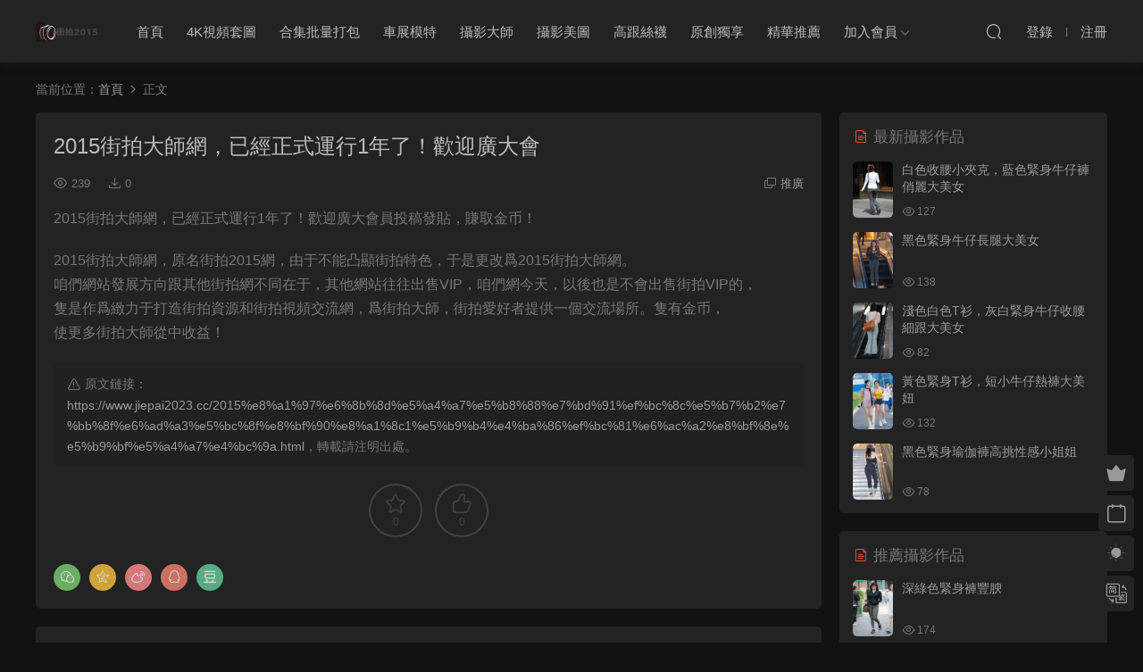

--- FILE ---
content_type: text/html; charset=UTF-8
request_url: https://www.jiepai2023.cc/2015%E8%A1%97%E6%8B%8D%E5%A4%A7%E5%B8%88%E7%BD%91%EF%BC%8C%E5%B7%B2%E7%BB%8F%E6%AD%A3%E5%BC%8F%E8%BF%90%E8%A1%8C1%E5%B9%B4%E4%BA%86%EF%BC%81%E6%AC%A2%E8%BF%8E%E5%B9%BF%E5%A4%A7%E4%BC%9A.html
body_size: 8481
content:
<!DOCTYPE HTML>
<html lang="zh-Hans">
<head>
  <meta charset="UTF-8">
  <meta http-equiv="X-UA-Compatible" content="IE=edge,chrome=1">
  <meta name="viewport" content="width=device-width,minimum-scale=1.0,maximum-scale=1.0,user-scalable=no"/>
  <meta name="apple-mobile-web-app-title" content="街拍2015网">
  <meta http-equiv="Cache-Control" content="no-siteapp">
  <title>2015街拍大师网，已经正式运行1年了！欢迎广大会 - 街拍2015网</title>
  <meta name="description" content="2015街拍大师网，已经正式运行1年了！欢迎广大会员投稿发贴，赚取金币！  2015街拍大师网，原名街拍2015网，由于不能凸显街拍特色，于是更改为2015街拍大师网。 咱们网站发展方向跟其他街拍网不同在于，其他网站往往出售VIP，...">
  <link rel="shortcut icon" href="">
  <meta name='robots' content='max-image-preview:large' />
<style id='classic-theme-styles-inline-css' type='text/css'>
/*! This file is auto-generated */
.wp-block-button__link{color:#fff;background-color:#32373c;border-radius:9999px;box-shadow:none;text-decoration:none;padding:calc(.667em + 2px) calc(1.333em + 2px);font-size:1.125em}.wp-block-file__button{background:#32373c;color:#fff;text-decoration:none}
</style>
<link rel='stylesheet' id='modown-font-css' href='https://www.jiepai2023.cc/wp-content/themes/modown/static/css/fonts.css?ver=8.7' type='text/css' media='screen' />
<link rel='stylesheet' id='modown-base-css' href='https://www.jiepai2023.cc/wp-content/themes/modown/static/css/base.css?ver=8.7' type='text/css' media='screen' />
<script type="text/javascript" id="BENrueeg_RUE-not_file_js-js-extra">
/* <![CDATA[ */
var BENrueeg_RUE_js_Params = {"is_field_name_removed":""};
/* ]]> */
</script>
<script type="text/javascript" src="https://www.jiepai2023.cc/wp-includes/js/jquery/jquery.min.js?ver=3.7.1" id="jquery-core-js"></script>
<script type="text/javascript" src="https://www.jiepai2023.cc/wp-includes/js/jquery/jquery-migrate.min.js?ver=3.4.1" id="jquery-migrate-js"></script>
<link rel="https://api.w.org/" href="https://www.jiepai2023.cc/wp-json/" /><link rel="alternate" type="application/json" href="https://www.jiepai2023.cc/wp-json/wp/v2/posts/326" /><link rel="canonical" href="https://www.jiepai2023.cc/2015%e8%a1%97%e6%8b%8d%e5%a4%a7%e5%b8%88%e7%bd%91%ef%bc%8c%e5%b7%b2%e7%bb%8f%e6%ad%a3%e5%bc%8f%e8%bf%90%e8%a1%8c1%e5%b9%b4%e4%ba%86%ef%bc%81%e6%ac%a2%e8%bf%8e%e5%b9%bf%e5%a4%a7%e4%bc%9a.html" />
<link rel='shortlink' href='https://www.jiepai2023.cc/?p=326' />
<style type="text/css">* Custom css for Access Category Password form */
		.acpwd-container {
		
		}
		
		.acpwd-added-excerpt {
		}
		
		.acpwd-info-message {
		
		}
		
		.acpwd-form {
		
		}
		.acpwd-pass {
		
		}
		
		.acpwd-submit {
		
		}
		
		.acpwd-error-message {
			color: darkred;
		}</style><style id="erphpdown-custom"></style>
  <script>
  var _mtj = _mtj || [];
  (function () {
  var mtj = document.createElement("script");
  mtj.src = "https://node91.aizhantj.com:21233/tjjs/?k=khyokaj37sq";
  var s = document.getElementsByTagName("script")[0];
  s.parentNode.insertBefore(mtj, s);
  })();
</script>
  <style>
  :root{--theme-color: #ff5f33;--theme-color2: #ff5f33;--theme-radius: 5px;}    .grids .grid .img{height: 400px;}
    .widget-postlist .hasimg li{padding-left: calc(44.8875px + 10px);}
    .widget-postlist .hasimg li .img{width:44.8875px;}
    @media (max-width: 1230px){
      .grids .grid .img{height: 326.31578947368px;}
    }
    @media (max-width: 1024px){
      .grids .grid .img{height: 400px;}
    }
    @media (max-width: 925px){
      .grids .grid .img{height: 326.31578947368px;}
    }
    @media (max-width: 768px){
      .grids .grid .img{height: 400px;}
    }
    @media (max-width: 620px){
      .grids .grid .img{height: 326.31578947368px;}
    }
    @media (max-width: 480px){
      .grids .grid .img{height: 252.63157894737px;}
    }
        @media (max-width: 620px){
      .grids .grid .img, .single-related .grids .grid .img {height: auto !important;}
    }
      .container{max-width:1505px;}
        .single .main .container{max-width:1505px;}
            .slider-left{max-width: 1200px;}
    @media (max-width:1535px){
      .modown-ad .item:nth-child(5){display: none;}
      .slider-right2{width: 285px;}
      .slider-right2 .item2{display: none;}
      .slider-left{max-width: 895px;}
    }

        .grids .grid h3 a, .lists .list h3 a, .lists .grid h3 a, .home-blogs ul li h3 a{font-weight:600;}
      .grid > .recommend-tag, .list > .recommend-tag{background: #ffffff !important;}
    .grid > .recommend-tag:before, .list > .recommend-tag:before{border-color: transparent transparent #ffffff transparent !important;}
      .erphpdown-box, .erphpdown, .article-content .erphpdown-content-vip{background: transparent !important;border: 2px dashed var(--theme-color);}
    .erphpdown-box .erphpdown-title{display: inline-block;}
  .logo{width:70px;}@media (max-width: 1024px){.logo, .logo a {width: 60px;height: 60px;}}.footer-widget{width:calc(21% - 20px);}@media (max-width: 768px){.footer-widget{width:calc(50% - 20px);margin-bottom:25px}
  .footer-widget:first-child{width:calc(100% - 20px);padding-right: 0}
  .footer-widget:last-child{width:calc(100% - 20px);padding-left: 0;margin-bottom: 0}}::-webkit-scrollbar-thumb {background-color: rgb(99 98 98 / 70%);}body.night .logo a{background-image: url(http://p.jiepai2023.cc/wp-content/uploads/2024/02/28065726366.png) !important;}.user-main{min-height: 650px;}@media (max-width: 768px){.nav-right .nav-notice{display: none;}.sitetips-default{bottom:100px;}
        .rollbar{display: none;}.rollbar{display: block;}}</style></head>
<body class="post-template-default single single-post postid-326 single-format-standard night">
<header class="header">
  <div class="container clearfix">
        <div class="logo">      <a style="background-image:url(http://p.jiepai2023.cc/wp-content/uploads/2024/02/28065726366.png)" href="https://www.jiepai2023.cc" title="街拍2015网">街拍2015网</a>
      </a></div>
    <ul class="nav-main">
      <li id="menu-item-11480" class="menu-item menu-item-type-custom menu-item-object-custom menu-item-home menu-item-11480"><a href="https://www.jiepai2023.cc/">首页</a></li>
<li id="menu-item-11455" class="menu-item menu-item-type-taxonomy menu-item-object-category menu-item-11455"><a href="https://www.jiepai2023.cc/category/4k%e8%a7%86%e9%a2%91">4K视频套图</a></li>
<li id="menu-item-11452" class="menu-item menu-item-type-taxonomy menu-item-object-category menu-item-11452"><a href="https://www.jiepai2023.cc/category/%e6%89%b9%e9%87%8f%e6%89%93%e5%8c%85">合集批量打包</a></li>
<li id="menu-item-11453" class="menu-item menu-item-type-taxonomy menu-item-object-category menu-item-11453"><a href="https://www.jiepai2023.cc/category/%e8%bd%a6%e5%b1%95%e6%a8%a1%e7%89%b9">车展模特</a></li>
<li id="menu-item-11454" class="menu-item menu-item-type-taxonomy menu-item-object-category menu-item-11454"><a href="https://www.jiepai2023.cc/category/%e8%a1%97%e6%8b%8d%e5%a4%a7%e5%b8%88">摄影大师</a></li>
<li id="menu-item-2425098" class="menu-item menu-item-type-taxonomy menu-item-object-category menu-item-2425098"><a href="https://www.jiepai2023.cc/category/%e8%a1%97%e6%8b%8d%e7%be%8e%e5%9b%be-2">摄影美图</a></li>
<li id="menu-item-11451" class="menu-item menu-item-type-taxonomy menu-item-object-category menu-item-11451"><a href="https://www.jiepai2023.cc/category/%e9%ab%98%e8%b7%9f%e4%b8%9d%e8%a2%9c">高跟丝袜</a></li>
<li id="menu-item-2427341" class="menu-item menu-item-type-taxonomy menu-item-object-category menu-item-2427341"><a href="https://www.jiepai2023.cc/category/%e5%8e%9f%e5%88%9b%e7%8b%ac%e4%ba%ab">原创独享</a></li>
<li id="menu-item-2646682" class="menu-item menu-item-type-taxonomy menu-item-object-topic menu-item-2646682"><a href="https://www.jiepai2023.cc/topic/%e7%b2%be%e5%8d%8e%e6%8e%a8%e8%8d%90">精华推荐</a></li>
<li id="menu-item-2304563" class="menu-item menu-item-type-post_type menu-item-object-page menu-item-has-children menu-item-2304563"><a href="https://www.jiepai2023.cc/vip-2">加入会员</a>
<ul class="sub-menu">
	<li id="menu-item-2304567" class="menu-item menu-item-type-post_type menu-item-object-page menu-item-2304567"><a href="https://www.jiepai2023.cc/%e4%bc%9a%e5%91%98%e9%a1%bb%e7%9f%a5%ef%bc%81">会员须知！</a></li>
	<li id="menu-item-2304570" class="menu-item menu-item-type-post_type menu-item-object-page menu-item-2304570"><a href="https://www.jiepai2023.cc/vipinfo">会员介绍</a></li>
	<li id="menu-item-2304571" class="menu-item menu-item-type-post_type menu-item-object-page menu-item-2304571"><a href="https://www.jiepai2023.cc/%e5%b8%b8%e8%a7%81%e9%97%ae%e9%a2%98">常见问题</a></li>
	<li id="menu-item-2304572" class="menu-item menu-item-type-post_type menu-item-object-page menu-item-2304572"><a href="https://www.jiepai2023.cc/%e5%85%85%e5%80%bc%e4%b8%ad%e5%bf%83">网站声明</a></li>
</ul>
</li>
    </ul>
        <ul class="nav-right">
                              <li class="nav-search">
        <a href="javascript:;" class="search-loader" title="搜索"><i class="icon icon-search"></i></a>
      </li>
              <li class="nav-login no"><a href="https://www.jiepai2023.cc/2015%e8%a1%97%e6%8b%8d%e5%a4%a7%e5%b8%88%e7%bd%91%ef%bc%8c%e5%b7%b2%e7%bb%8f%e6%ad%a3%e5%bc%8f%e8%bf%90%e8%a1%8c1%e5%b9%b4%e4%ba%86%ef%bc%81%e6%ac%a2%e8%bf%8e%e5%b9%bf%e5%a4%a7%e4%bc%9a.html" class="signin-loader" rel="nofollow"><i class="icon icon-user"></i><span>登录</span></a><b class="nav-line"></b><a href="https://www.jiepai2023.cc/login-2?action=register&redirect_to=https://www.jiepai2023.cc/2015%E8%A1%97%E6%8B%8D%E5%A4%A7%E5%B8%88%E7%BD%91%EF%BC%8C%E5%B7%B2%E7%BB%8F%E6%AD%A3%E5%BC%8F%E8%BF%90%E8%A1%8C1%E5%B9%B4%E4%BA%86%EF%BC%81%E6%AC%A2%E8%BF%8E%E5%B9%BF%E5%A4%A7%E4%BC%9A.html" class="signup-loader" rel="nofollow"><span>注册</span></a></li>
                    <li class="nav-button"><a href="javascript:;" class="nav-loader"><i class="icon icon-menu"></i></a></li>
          </ul>
  </div>
</header>
<div class="search-wrap">
  <div class="container search-wrap-container">
    <form action="https://www.jiepai2023.cc/" class="search-form" method="get">
            <input autocomplete="off" class="search-input" name="s" placeholder="输入关键字回车" type="text">
      <button class="search-btn" type="submit"><i class="icon icon-search"></i>搜索</button>
      <i class="icon icon-close"></i>
      <input type="hidden" name="cat" class="search-cat-val">
          </form>
  </div>
</div><div class="main">
		<div class="container clearfix">
				<div class="breadcrumbs">当前位置：<span><a href="https://www.jiepai2023.cc/" itemprop="url"><span itemprop="title">首页</span></a></span> <span class="sep"><i class="dripicons dripicons-chevron-right"></i></span> <span class="current">正文</span></div>						<div class="content-wrap">
	    	<div class="content">
	    			    			    			    			    		<article class="single-content">
		    		<div class="article-header">	<h1 class="article-title">2015街拍大师网，已经正式运行1年了！欢迎广大会</h1>
	<div class="article-meta">
								<span class="item"><i class="icon icon-eye"></i> 239</span>		<span class="item"><i class="icon icon-download"></i> 0</span>				<span class="item right"><i class="icon icon-copy"></i> <a href="javascript:;" class="article-aff" >推广</a></span>	</div>
</div>		    		<div class="article-content clearfix">
		    					    					    			<style>.erphpdown-box, .erphpdown-box + .article-custom-metas{display:block;}</style>		    						    						    						    			<p>2015街拍大师网，已经正式运行1年了！欢迎广大会员投稿发贴，赚取金币！</p>
<p>2015街拍大师网，原名街拍2015网，由于不能凸显街拍特色，于是更改为2015街拍大师网。<br />
咱们网站发展方向跟其他街拍网不同在于，其他网站往往出售VIP，咱们网今天，以后也是不会出售街拍VIP的，<br />
只是作为致力于打造街拍资源和街拍视频交流网，为街拍大师，街拍爱好者提供一个交流场所。只有金币，<br />
使更多街拍大师从中收益！</p>
			    						    					    		<style>.erphpdown-box, .erphpdown-box + .article-custom-metas{display:none;}</style><style>.erphpdown-box, .erphpdown-box + .article-custom-metas{display:block;}</style>		    					    			<p class="article-copyright"><i class="icon icon-warning1"></i> 原文链接：<a href="https://www.jiepai2023.cc/2015%e8%a1%97%e6%8b%8d%e5%a4%a7%e5%b8%88%e7%bd%91%ef%bc%8c%e5%b7%b2%e7%bb%8f%e6%ad%a3%e5%bc%8f%e8%bf%90%e8%a1%8c1%e5%b9%b4%e4%ba%86%ef%bc%81%e6%ac%a2%e8%bf%8e%e5%b9%bf%e5%a4%a7%e4%bc%9a.html">https://www.jiepai2023.cc/2015%e8%a1%97%e6%8b%8d%e5%a4%a7%e5%b8%88%e7%bd%91%ef%bc%8c%e5%b7%b2%e7%bb%8f%e6%ad%a3%e5%bc%8f%e8%bf%90%e8%a1%8c1%e5%b9%b4%e4%ba%86%ef%bc%81%e6%ac%a2%e8%bf%8e%e5%b9%bf%e5%a4%a7%e4%bc%9a.html</a>，转载请注明出处。		    			</p>		            </div>
		    			<div class="article-act">
						<a href="javascript:;" class="article-collect signin-loader" title="收藏"><i class="icon icon-star"></i> <span>0</span></a>
							<a href="javascript:;" class="article-zan" data-id="326"><i class="icon icon-zan"></i> <span>0</span></a>
		</div>
		            					<div class="article-shares"><a href="javascript:;" data-url="https://www.jiepai2023.cc/2015%e8%a1%97%e6%8b%8d%e5%a4%a7%e5%b8%88%e7%bd%91%ef%bc%8c%e5%b7%b2%e7%bb%8f%e6%ad%a3%e5%bc%8f%e8%bf%90%e8%a1%8c1%e5%b9%b4%e4%ba%86%ef%bc%81%e6%ac%a2%e8%bf%8e%e5%b9%bf%e5%a4%a7%e4%bc%9a.html" class="share-weixin"><i class="icon icon-weixin"></i></a><a data-share="qzone" class="share-qzone" data-url="https://www.jiepai2023.cc/2015%e8%a1%97%e6%8b%8d%e5%a4%a7%e5%b8%88%e7%bd%91%ef%bc%8c%e5%b7%b2%e7%bb%8f%e6%ad%a3%e5%bc%8f%e8%bf%90%e8%a1%8c1%e5%b9%b4%e4%ba%86%ef%bc%81%e6%ac%a2%e8%bf%8e%e5%b9%bf%e5%a4%a7%e4%bc%9a.html"><i class="icon icon-qzone"></i></a><a data-share="weibo" class="share-tsina" data-url="https://www.jiepai2023.cc/2015%e8%a1%97%e6%8b%8d%e5%a4%a7%e5%b8%88%e7%bd%91%ef%bc%8c%e5%b7%b2%e7%bb%8f%e6%ad%a3%e5%bc%8f%e8%bf%90%e8%a1%8c1%e5%b9%b4%e4%ba%86%ef%bc%81%e6%ac%a2%e8%bf%8e%e5%b9%bf%e5%a4%a7%e4%bc%9a.html"><i class="icon icon-weibo"></i></a><a data-share="qq" class="share-sqq" data-url="https://www.jiepai2023.cc/2015%e8%a1%97%e6%8b%8d%e5%a4%a7%e5%b8%88%e7%bd%91%ef%bc%8c%e5%b7%b2%e7%bb%8f%e6%ad%a3%e5%bc%8f%e8%bf%90%e8%a1%8c1%e5%b9%b4%e4%ba%86%ef%bc%81%e6%ac%a2%e8%bf%8e%e5%b9%bf%e5%a4%a7%e4%bc%9a.html"><i class="icon icon-qq"></i></a><a data-share="douban" class="share-douban" data-url="https://www.jiepai2023.cc/2015%e8%a1%97%e6%8b%8d%e5%a4%a7%e5%b8%88%e7%bd%91%ef%bc%8c%e5%b7%b2%e7%bb%8f%e6%ad%a3%e5%bc%8f%e8%bf%90%e8%a1%8c1%e5%b9%b4%e4%ba%86%ef%bc%81%e6%ac%a2%e8%bf%8e%e5%b9%bf%e5%a4%a7%e4%bc%9a.html"><i class="icon icon-douban"></i></a></div>	            </article>
	            	            	            <nav class="article-nav">
	                <span class="article-nav-prev">上一篇<br><a href="https://www.jiepai2023.cc/nike+store+air+max+90+forehoof+nervously.+added.html" rel="prev">nike store air max 90 forehoof nervously. added</a></span>
	                <span class="article-nav-next">下一篇<br><a href="https://www.jiepai2023.cc/%e5%88%a9%e7%89%b9%e5%a4%a7%e5%b8%88%e5%8e%9f%e5%88%9b%e8%a1%97%e6%8b%8d%e8%a7%86%e9%a2%91%e5%90%88%e9%9b%86+%5b6g%5d.html" rel="next">利特大师原创街拍视频合集 [6G]</a></span>
	            </nav>
	            	            	            	            	            	    	</div>
	    </div>
		<aside class="sidebar">
	<div class="theiaStickySidebar">
	
	<div class="widget widget-postlist"><h3><i class="icon icon-posts"></i> 最新摄影作品</h3><ul class="clearfix hasimg">        <li>
                    <a href="https://www.jiepai2023.cc/%e7%99%bd%e8%89%b2%e6%94%b6%e8%85%b0%e5%b0%8f%e5%a4%b9%e5%85%8b%ef%bc%8c%e8%93%9d%e8%89%b2%e7%b4%a7%e8%ba%ab%e7%89%9b%e4%bb%94%e8%a3%a4%e4%bf%8f%e4%b8%bd%e5%a4%a7%e7%be%8e%e5%a5%b3.html" title="白色收腰小夹克，蓝色紧身牛仔裤俏丽大美女" target="_blank" rel="bookmark" class="img">
		    <img src="http://p.jiepai2023.cc/wp-content/uploads/2025/10/04003558669-scaled.jpg" class="thumb" alt="白色收腰小夹克，蓝色紧身牛仔裤俏丽大美女">
		  </a>
		  		            <h4><a href="https://www.jiepai2023.cc/%e7%99%bd%e8%89%b2%e6%94%b6%e8%85%b0%e5%b0%8f%e5%a4%b9%e5%85%8b%ef%bc%8c%e8%93%9d%e8%89%b2%e7%b4%a7%e8%ba%ab%e7%89%9b%e4%bb%94%e8%a3%a4%e4%bf%8f%e4%b8%bd%e5%a4%a7%e7%be%8e%e5%a5%b3.html" target="_blank" title="白色收腰小夹克，蓝色紧身牛仔裤俏丽大美女">白色收腰小夹克，蓝色紧身牛仔裤俏丽大美女</a></h4>
          <p class="meta">
          	          	<span class="views"><i class="icon icon-eye"></i> 127</span>          	          </p>
                  </li>
		        <li>
                    <a href="https://www.jiepai2023.cc/%e9%bb%91%e8%89%b2%e7%b4%a7%e8%ba%ab%e7%89%9b%e4%bb%94%e9%95%bf%e8%85%bf%e5%a4%a7%e7%be%8e%e5%a5%b3.html" title="黑色紧身牛仔长腿大美女" target="_blank" rel="bookmark" class="img">
		    <img src="http://p.jiepai2023.cc/wp-content/uploads/2025/10/04004147419-scaled.jpg" class="thumb" alt="黑色紧身牛仔长腿大美女">
		  </a>
		  		            <h4><a href="https://www.jiepai2023.cc/%e9%bb%91%e8%89%b2%e7%b4%a7%e8%ba%ab%e7%89%9b%e4%bb%94%e9%95%bf%e8%85%bf%e5%a4%a7%e7%be%8e%e5%a5%b3.html" target="_blank" title="黑色紧身牛仔长腿大美女">黑色紧身牛仔长腿大美女</a></h4>
          <p class="meta">
          	          	<span class="views"><i class="icon icon-eye"></i> 138</span>          	          </p>
                  </li>
		        <li>
                    <a href="https://www.jiepai2023.cc/%e6%b5%85%e8%89%b2%e7%99%bd%e8%89%b2t%e8%a1%ab%ef%bc%8c%e7%81%b0%e7%99%bd%e7%b4%a7%e8%ba%ab%e7%89%9b%e4%bb%94%e6%94%b6%e8%85%b0%e7%bb%86%e8%b7%9f%e5%a4%a7%e7%be%8e%e5%a5%b3.html" title="浅色白色T衫，灰白紧身牛仔收腰细跟大美女" target="_blank" rel="bookmark" class="img">
		    <img src="http://p.jiepai2023.cc/wp-content/uploads/2025/10/04004658724-scaled.jpg" class="thumb" alt="浅色白色T衫，灰白紧身牛仔收腰细跟大美女">
		  </a>
		  		            <h4><a href="https://www.jiepai2023.cc/%e6%b5%85%e8%89%b2%e7%99%bd%e8%89%b2t%e8%a1%ab%ef%bc%8c%e7%81%b0%e7%99%bd%e7%b4%a7%e8%ba%ab%e7%89%9b%e4%bb%94%e6%94%b6%e8%85%b0%e7%bb%86%e8%b7%9f%e5%a4%a7%e7%be%8e%e5%a5%b3.html" target="_blank" title="浅色白色T衫，灰白紧身牛仔收腰细跟大美女">浅色白色T衫，灰白紧身牛仔收腰细跟大美女</a></h4>
          <p class="meta">
          	          	<span class="views"><i class="icon icon-eye"></i> 82</span>          	          </p>
                  </li>
		        <li>
                    <a href="https://www.jiepai2023.cc/%e9%bb%84%e8%89%b2%e7%b4%a7%e8%ba%abt%e8%a1%ab%ef%bc%8c%e7%9f%ad%e5%b0%8f%e7%89%9b%e4%bb%94%e7%83%ad%e8%a3%a4%e5%a4%a7%e7%be%8e%e5%a6%9e.html" title="黄色紧身T衫，短小牛仔热裤大美妞" target="_blank" rel="bookmark" class="img">
		    <img src="http://p.jiepai2023.cc/wp-content/uploads/2025/10/04005047997-scaled.jpg" class="thumb" alt="黄色紧身T衫，短小牛仔热裤大美妞">
		  </a>
		  		            <h4><a href="https://www.jiepai2023.cc/%e9%bb%84%e8%89%b2%e7%b4%a7%e8%ba%abt%e8%a1%ab%ef%bc%8c%e7%9f%ad%e5%b0%8f%e7%89%9b%e4%bb%94%e7%83%ad%e8%a3%a4%e5%a4%a7%e7%be%8e%e5%a6%9e.html" target="_blank" title="黄色紧身T衫，短小牛仔热裤大美妞">黄色紧身T衫，短小牛仔热裤大美妞</a></h4>
          <p class="meta">
          	          	<span class="views"><i class="icon icon-eye"></i> 132</span>          	          </p>
                  </li>
		        <li>
                    <a href="https://www.jiepai2023.cc/%e9%bb%91%e8%89%b2%e7%b4%a7%e8%ba%ab%e7%91%9c%e4%bc%bd%e8%a3%a4%e9%ab%98%e6%8c%91%e6%80%a7%e6%84%9f%e5%b0%8f%e5%a7%90%e5%a7%90.html" title="黑色紧身瑜伽裤高挑性感小姐姐" target="_blank" rel="bookmark" class="img">
		    <img src="http://p.jiepai2023.cc/wp-content/uploads/2025/10/04005721542-scaled.jpg" class="thumb" alt="黑色紧身瑜伽裤高挑性感小姐姐">
		  </a>
		  		            <h4><a href="https://www.jiepai2023.cc/%e9%bb%91%e8%89%b2%e7%b4%a7%e8%ba%ab%e7%91%9c%e4%bc%bd%e8%a3%a4%e9%ab%98%e6%8c%91%e6%80%a7%e6%84%9f%e5%b0%8f%e5%a7%90%e5%a7%90.html" target="_blank" title="黑色紧身瑜伽裤高挑性感小姐姐">黑色紧身瑜伽裤高挑性感小姐姐</a></h4>
          <p class="meta">
          	          	<span class="views"><i class="icon icon-eye"></i> 78</span>          	          </p>
                  </li>
		</ul></div><div class="widget widget-postlist"><h3><i class="icon icon-posts"></i> 推荐摄影作品</h3><ul class="clearfix hasimg">        <li>
                    <a href="https://www.jiepai2023.cc/%e6%b7%b1%e7%bb%bf%e8%89%b2%e7%b4%a7%e8%ba%ab%e8%a3%a4%e4%b8%b0%e8%85%b4.html" title="深绿色紧身裤丰腴" target="_blank" rel="bookmark" class="img">
		    <img src="http://p.jiepai2023.cc/wp-content/uploads/2025/04/30000429940-scaled.jpg" class="thumb" alt="深绿色紧身裤丰腴">
		  </a>
		  		            <h4><a href="https://www.jiepai2023.cc/%e6%b7%b1%e7%bb%bf%e8%89%b2%e7%b4%a7%e8%ba%ab%e8%a3%a4%e4%b8%b0%e8%85%b4.html" target="_blank" title="深绿色紧身裤丰腴">深绿色紧身裤丰腴</a></h4>
          <p class="meta">
          	          	<span class="views"><i class="icon icon-eye"></i> 174</span>          	          </p>
                  </li>
		        <li>
                    <a href="https://www.jiepai2023.cc/%e4%b8%b0%e6%bb%a1%e9%a9%ac%e5%b0%be%e8%be%ab%e7%89%9b%e4%bb%94%e8%a3%a4.html" title="丰满马尾辫牛仔裤" target="_blank" rel="bookmark" class="img">
		    <img src="http://p.jiepai2023.cc/wp-content/uploads/2025/04/29235814936-scaled.jpg" class="thumb" alt="丰满马尾辫牛仔裤">
		  </a>
		  		            <h4><a href="https://www.jiepai2023.cc/%e4%b8%b0%e6%bb%a1%e9%a9%ac%e5%b0%be%e8%be%ab%e7%89%9b%e4%bb%94%e8%a3%a4.html" target="_blank" title="丰满马尾辫牛仔裤">丰满马尾辫牛仔裤</a></h4>
          <p class="meta">
          	          	<span class="views"><i class="icon icon-eye"></i> 173</span>          	          </p>
                  </li>
		        <li>
                    <a href="https://www.jiepai2023.cc/%e8%b4%b4%e8%ba%ab%e7%91%9c%e4%bc%bd%e7%9f%ad%e8%a3%a4%e4%b8%b0%e6%bb%a1%e9%ab%98%e6%8c%91%e5%b0%8f%e5%a7%90%e5%a7%90.html" title="贴身瑜伽短裤丰满高挑小姐姐" target="_blank" rel="bookmark" class="img">
		    <img src="http://p.jiepai2023.cc/wp-content/uploads/2025/04/29232735121-scaled.jpg" class="thumb" alt="贴身瑜伽短裤丰满高挑小姐姐">
		  </a>
		  		            <h4><a href="https://www.jiepai2023.cc/%e8%b4%b4%e8%ba%ab%e7%91%9c%e4%bc%bd%e7%9f%ad%e8%a3%a4%e4%b8%b0%e6%bb%a1%e9%ab%98%e6%8c%91%e5%b0%8f%e5%a7%90%e5%a7%90.html" target="_blank" title="贴身瑜伽短裤丰满高挑小姐姐">贴身瑜伽短裤丰满高挑小姐姐</a></h4>
          <p class="meta">
          	          	<span class="views"><i class="icon icon-eye"></i> 147</span>          	          </p>
                  </li>
		        <li>
                    <a href="https://www.jiepai2023.cc/%e7%ba%a2%e8%a3%99%e7%be%8e%e5%a5%b313p.html" title="红裙美女[13P]" target="_blank" rel="bookmark" class="img">
		    <img src="http://p.jiepai2023.cc/wp-content/uploads/2024/10/20241002_66fcad2483f81.webp" class="thumb" alt="红裙美女[13P]">
		  </a>
		  		            <h4><a href="https://www.jiepai2023.cc/%e7%ba%a2%e8%a3%99%e7%be%8e%e5%a5%b313p.html" target="_blank" title="红裙美女[13P]">红裙美女[13P]</a></h4>
          <p class="meta">
          	          	<span class="views"><i class="icon icon-eye"></i> 209</span>          	          </p>
                  </li>
		        <li>
                    <a href="https://www.jiepai2023.cc/%e4%b8%b0%e8%85%b4%e7%9a%84%e5%88%98%e9%a6%99%e7%be%8e%e4%ba%ba%e5%84%bf25p.html" title="丰腴的刘香美人儿~[25P]" target="_blank" rel="bookmark" class="img">
		    <img src="http://p.jiepai2023.cc/wp-content/uploads/2024/10/20241002_66fcac9b1a031.webp" class="thumb" alt="丰腴的刘香美人儿~[25P]">
		  </a>
		  		            <h4><a href="https://www.jiepai2023.cc/%e4%b8%b0%e8%85%b4%e7%9a%84%e5%88%98%e9%a6%99%e7%be%8e%e4%ba%ba%e5%84%bf25p.html" target="_blank" title="丰腴的刘香美人儿~[25P]">丰腴的刘香美人儿~[25P]</a></h4>
          <p class="meta">
          	          	<span class="views"><i class="icon icon-eye"></i> 246</span>          	          </p>
                  </li>
		</ul></div><div class="widget widget-postlist widget-toplist"><h3><i class="icon icon-top"></i> 视频下载排行</h3><ul>        <li>
        	<span class="sort">1</span>
          <h4><a href="https://www.jiepai2023.cc/%e7%99%bd%e8%89%b2%e9%80%8f%e5%85%89t%e4%b8%b0%e6%bb%a1%e8%82%a5%e8%87%80%e5%b7%a8%e5%b0%bb%e6%97%a5%e6%9c%ac%e8%a1%97%e6%8b%8d%e3%80%901-3g%e3%80%91.html" title="白色透光T丰满肥臀巨尻日本街拍【1.3G】" target="_blank">白色透光T丰满肥臀巨尻日本街拍【1.3G】</a></h4>
          <p class="meta">
          	<span class="downloads"><i class="icon icon-download"></i> 10</span>
          	<span class="views"><i class="icon icon-eye"></i> 588</span>          	<span class="price"><span class="fee"><i class="icon icon-money"></i> 15</span></span>          </p>
        </li>
		        <li>
        	<span class="sort">2</span>
          <h4><a href="https://www.jiepai2023.cc/%e6%b7%b1v%e5%a4%a7%e7%86%8a%e7%99%bd%e8%89%b2%e8%96%84%e8%a3%a4%e4%b8%b0p%e6%97%a5%e6%9c%ac%e8%a1%97%e6%8b%8d.html" title="深V大熊白色薄裤丰P日本街拍" target="_blank">深V大熊白色薄裤丰P日本街拍</a></h4>
          <p class="meta">
          	<span class="downloads"><i class="icon icon-download"></i> 9</span>
          	<span class="views"><i class="icon icon-eye"></i> 365</span>          	<span class="price"><span class="fee"><i class="icon icon-money"></i> 10</span></span>          </p>
        </li>
		        <li>
        	<span class="sort">3</span>
          <h4><a href="https://www.jiepai2023.cc/%e8%82%89%e8%89%b2%e8%a3%b9%e8%ba%ab%e8%a3%99%e5%b7%a8%e5%a4%a7%e8%82%89%e5%bc%b9%e5%b7%a8%e5%b0%bb%e6%97%a5%e6%9c%ac%e8%a1%97%e6%8b%8d%e8%a7%86%e9%a2%91%e3%80%901g%e3%80%91.html" title="肉色裹身裙巨大肉弹巨尻日本街拍视频【1G】" target="_blank">肉色裹身裙巨大肉弹巨尻日本街拍视频【1G】</a></h4>
          <p class="meta">
          	<span class="downloads"><i class="icon icon-download"></i> 8</span>
          	<span class="views"><i class="icon icon-eye"></i> 705</span>          	<span class="price"><span class="fee"><i class="icon icon-money"></i> 15</span></span>          </p>
        </li>
		        <li>
        	<span class="sort">4</span>
          <h4><a href="https://www.jiepai2023.cc/%e4%b8%b0%e6%bb%a1%e7%99%bd%e8%89%b2%e9%80%8f%e5%85%89%e8%a3%b9%e8%ba%ab%e8%a3%99%e4%b8%b0%e8%87%80%e5%b0%91%e5%a6%87%e6%97%a5%e6%9c%ac%e8%a1%97%e6%8b%8d%e3%80%901g%e3%80%91.html" title="丰满白色透光裹身裙丰臀少妇日本街拍【1G】" target="_blank">丰满白色透光裹身裙丰臀少妇日本街拍【1G】</a></h4>
          <p class="meta">
          	<span class="downloads"><i class="icon icon-download"></i> 5</span>
          	<span class="views"><i class="icon icon-eye"></i> 530</span>          	<span class="price"><span class="fee"><i class="icon icon-money"></i> 10</span></span>          </p>
        </li>
		        <li>
        	<span class="sort">5</span>
          <h4><a href="https://www.jiepai2023.cc/%e9%9f%a9%e5%9b%bd%e8%bd%a6%e5%b1%954k%e7%ab%96%e6%8b%8d%e9%ab%98%e6%b8%85%e5%90%88%e9%9b%86-2400%e9%83%a81200g%e8%b6%85%e5%a4%a7%e5%90%88%e9%9b%86.html" title="韩国车展4K竖拍高清合集 2400部1200G超大合集" target="_blank">韩国车展4K竖拍高清合集 2400部1200G超大合集</a></h4>
          <p class="meta">
          	<span class="downloads"><i class="icon icon-download"></i> 5</span>
          	<span class="views"><i class="icon icon-eye"></i> 243</span>          	<span class="price"><span class="fee"><i class="icon icon-money"></i> 199</span></span>          </p>
        </li>
		</ul></div>	</div>	    
</aside>	</div>
</div>
<footer class="footer">
	<div class="container">
	    		<div class="footer-widgets">
	    		    </div>
	    	    	    <div class="copyright"><p>街拍2015网 - 全网唯一无水印，最全的原创4K高清街拍视频网，2015街拍大师网，原创大师收藏包括：名门夜宴、兰博基尼、海阔天空、彩虹猎人、4K超长街拍、街拍VIP、街拍客、第一街拍、魔镜街拍、街拍控、中高艺、细高跟、欧美街拍,模特原创拍摄等等大师持续更新中。全网络最全每天更新，全部迅雷BT磁力链百度网盘打包下载。</p>
<p>本站提倡"绿色摄影，阳光摄影"内容均经过严格审查筛选</p>
<p>若您发现您的权利被侵害，或者有什么问题，请邮件告知，我们将删除清理，联系邮箱：<a href="/cdn-cgi/l/email-protection" class="__cf_email__" data-cfemail="1a787462777e715a2b2c2934797577">[email&#160;protected]</a></p>
</div>
	</div>
</footer>

<div class="rollbar">
	<ul>
						<li class="vip-li"><a href="https://www.jiepai2023.cc/vip-2"><i class="icon icon-crown-s"></i></a><h6>升级VIP<i></i></h6></li>							<li><a href="javascript:;" class="signin-loader"><i class="icon icon-calendar"></i></a><h6>每日签到<i></i></h6></li>
								<li><a href="javascript:;" class="theme_night active"><i class="icon icon-moon" style="top:0"></i></a><h6>夜间模式<i></i></h6></li>		<li><a href="javascript:zh_tran2();" class="zh_click"><i class="icon icon-fan" style="top:0"></i></a><h6>繁简切换<i></i></h6></li>		<li class="totop-li"><a href="javascript:;" class="totop"><i class="icon icon-arrow-up"></i></a><h6>返回顶部<i></i></h6></li>    
	</ul>
</div>

<div class="footer-fixed-nav clearfix">
			<a href="https://www.jiepai2023.cc"><i class="icon icon-home"></i><span>首页</span></a>
		<a href="https://www.jiepai2023.cc/all"><i class="icon icon-find"></i><span>发现</span></a>
		<a href="https://www.jiepai2023.cc/vip-2" class="special"><i class="icon icon-crown"></i><span>VIP</span></a>
					<a href="https://www.jiepai2023.cc/login-2" class="footer-fixed-nav-user signin-loader"><i class="icon icon-user"></i><span>我的</span></a>
		<div class="footer-nav-trigger"><i class="icon icon-arrow-down"></i></div>
</div>



<div class="sign">			
	<div class="sign-mask"></div>			
	<div class="sign-box">	
				
		<div class="sign-tips"></div>			
		<form id="sign-in">  
		    <div class="form-item" style="text-align:center"><a href="https://www.jiepai2023.cc"><img class="logo-login" src="http://p.jiepai2023.cc/wp-content/uploads/2024/02/28065726366.png" alt="街拍2015网"></a></div>
			<div class="form-item"><input type="text" name="user_login" class="form-control" id="user_login" placeholder="用户名/邮箱"><i class="icon icon-user"></i></div>			
			<div class="form-item"><input type="password" name="password" class="form-control" id="user_pass" placeholder="密码"><i class="icon icon-lock"></i></div>		
						<div class="form-item">
				<input type="text" class="form-control" id="user_captcha" name="user_captcha" placeholder="验证码"><span class="captcha-clk2">显示验证码</span>
				<i class="icon icon-safe"></i>
			</div>
				
			<div class="sign-submit">			
				<input type="button" class="btn signinsubmit-loader" name="submit" value="登录">  			
				<input type="hidden" name="action" value="signin">			
			</div>			
			<div class="sign-trans">没有账号？<a href="javascript:;" class="erphp-reg-must">注册</a>&nbsp;&nbsp;<a href="https://www.jiepai2023.cc/login-2?action=password&redirect_to=https://www.jiepai2023.cc/2015%E8%A1%97%E6%8B%8D%E5%A4%A7%E5%B8%88%E7%BD%91%EF%BC%8C%E5%B7%B2%E7%BB%8F%E6%AD%A3%E5%BC%8F%E8%BF%90%E8%A1%8C1%E5%B9%B4%E4%BA%86%EF%BC%81%E6%AC%A2%E8%BF%8E%E5%B9%BF%E5%A4%A7%E4%BC%9A.html" rel="nofollow" target="_blank">忘记密码？</a></div>		
							
		</form>	
				
		<form id="sign-up" style="display: none;"> 	
		    <div class="form-item" style="text-align:center"><a href="https://www.jiepai2023.cc"><img class="logo-login" src="http://p.jiepai2023.cc/wp-content/uploads/2024/02/28065726366.png" alt="街拍2015网"></a></div>			
		    	
			<div class="form-item"><input type="text" name="name" class="form-control" id="user_register" placeholder="用户名"><i class="icon icon-user"></i></div>			
			<div class="form-item"><input type="email" name="email" class="form-control" id="user_email" placeholder="邮箱"><i class="icon icon-mail"></i></div>		
			<div class="form-item"><input type="password" name="password2" class="form-control" id="user_pass2" placeholder="密码"><i class="icon icon-lock"></i></div>
						<div class="form-item">
				<input type="text" class="form-control" id="captcha" name="captcha" placeholder="验证码"><span class="captcha-clk2">显示验证码</span>
				<i class="icon icon-safe"></i>
			</div>
				
			<div class="sign-submit">			
				<input type="button" class="btn signupsubmit-loader" name="submit" value="注册">  			
				<input type="hidden" name="action" value="signup">  	
							
			</div>			
			<div class="sign-trans">已有账号？ <a href="javascript:;" class="modown-login-must">登录</a></div>	
				
										
		</form>	
			
					
	</div>			
</div>
<script data-cfasync="false" src="/cdn-cgi/scripts/5c5dd728/cloudflare-static/email-decode.min.js"></script><script>
	var zh_autoLang_t=false;var zh_autoLang_s=true;	window._MBT = {uri: 'https://www.jiepai2023.cc/wp-content/themes/modown', child: 'https://www.jiepai2023.cc/wp-content/themes/modown', urc: 'https://www.jiepai2023.cc/wp-content/themes/modown', uru: 'https://www.jiepai2023.cc/wp-content/themes/modown', url:'https://www.jiepai2023.cc', urg: 'https://www.jiepai2023.cc/wp-content/themes/modown', url:'https://www.jiepai2023.cc',usr: 'https://www.jiepai2023.cc/users', roll: [], admin_ajax: 'https://www.jiepai2023.cc/wp-admin/admin-ajax.php', erphpdown: 'https://www.jiepai2023.cc/wp-content/plugins/erphpdown/', image: '1.4035', hanimated: '0', fancybox: '0', anchor: '0', loading: '', nav: '0', iframe: '1'};</script>
<script>window._ERPHPDOWN = {"uri":"https://www.jiepai2023.cc/wp-content/plugins/erphpdown", "payment": "4", "wppay": "link", "tuan":"", "author": "mobantu"}</script>
<script type="text/javascript" id="erphpdown-js-extra">
/* <![CDATA[ */
var _ERPHP = {"ajaxurl":"https:\/\/www.jiepai2023.cc\/wp-admin\/admin-ajax.php"};
/* ]]> */
</script>
<script type="text/javascript" src="https://www.jiepai2023.cc/wp-content/plugins/erphpdown/static/erphpdown.js?ver=17.1" id="erphpdown-js"></script>
<script type="text/javascript" src="https://www.jiepai2023.cc/wp-content/themes/modown/static/js/lib.js?ver=8.7" id="modown-lib-js"></script>
<script type="text/javascript" src="https://www.jiepai2023.cc/wp-content/themes/modown/static/js/fancybox.min.js?ver=3.3.5" id="modown-fancybox-js"></script>
<script type="text/javascript" src="https://www.jiepai2023.cc/wp-content/themes/modown/static/js/base.js?ver=8.7" id="modown-base-js"></script>
<script>MOBANTU.init({ias: 0, lazy: 0, plazy: 0, water: 0, mbf: 0, mpf: 0, mpfp: 0});</script>
<div class="analysis"></div>
<script defer src="https://static.cloudflareinsights.com/beacon.min.js/vcd15cbe7772f49c399c6a5babf22c1241717689176015" integrity="sha512-ZpsOmlRQV6y907TI0dKBHq9Md29nnaEIPlkf84rnaERnq6zvWvPUqr2ft8M1aS28oN72PdrCzSjY4U6VaAw1EQ==" data-cf-beacon='{"version":"2024.11.0","token":"62f9c73a81d24af5a43a8dd1d0265191","r":1,"server_timing":{"name":{"cfCacheStatus":true,"cfEdge":true,"cfExtPri":true,"cfL4":true,"cfOrigin":true,"cfSpeedBrain":true},"location_startswith":null}}' crossorigin="anonymous"></script>
</body>
</html>

--- FILE ---
content_type: application/javascript
request_url: https://www.jiepai2023.cc/wp-content/plugins/erphpdown/static/erphpdown.js?ver=17.1
body_size: 18922
content:
/*! Layer v3.1.1 */
;!function(e,t){"use strict";var i,n,a=e.layui&&layui.define,o={getPath:function(){var e=document.currentScript?document.currentScript.src:function(){for(var e,t=document.scripts,i=t.length-1,n=i;n>0;n--)if("interactive"===t[n].readyState){e=t[n].src;break}return e||t[i].src}();return e.substring(0,e.lastIndexOf("/")+1)}(),config:{},end:{},minIndex:0,minLeft:[],btn:["&#x786E;&#x5B9A;","&#x53D6;&#x6D88;"],type:["dialog","page","iframe","loading","tips"],getStyle:function(t,i){var n=t.currentStyle?t.currentStyle:e.getComputedStyle(t,null);return n[n.getPropertyValue?"getPropertyValue":"getAttribute"](i)},link:function(t,i,n){}},r={v:"3.1.1",ie:function(){var t=navigator.userAgent.toLowerCase();return!!(e.ActiveXObject||"ActiveXObject"in e)&&((t.match(/msie\s(\d+)/)||[])[1]||"11")}(),index:e.layer&&e.layer.v?1e5:0,path:o.getPath,config:function(e,t){return e=e||{},r.cache=o.config=i.extend({},o.config,e),r.path=o.config.path||r.path,"string"==typeof e.extend&&(e.extend=[e.extend]),o.config.path&&r.ready(),e.extend?(a?layui.addcss("modules/layer/"+e.extend):o.link("theme/"+e.extend),this):this},ready:function(e){},alert:function(e,t,n){var a="function"==typeof t;return a&&(n=t),r.open(i.extend({content:e,yes:n},a?{}:t))},confirm:function(e,t,n,a){var s="function"==typeof t;return s&&(a=n,n=t),r.open(i.extend({content:e,btn:o.btn,yes:n,btn2:a},s?{}:t))},msg:function(e,n,a){var s="function"==typeof n,f=o.config.skin,c=(f?f+" "+f+"-msg":"")||"layui-layer-msg",u=l.anim.length-1;return s&&(a=n),r.open(i.extend({content:e,time:3e3,shade:!1,skin:c,title:!1,closeBtn:!1,btn:!1,resize:!1,end:a},s&&!o.config.skin?{skin:c+" layui-layer-hui",anim:u}:function(){return n=n||{},(n.icon===-1||n.icon===t&&!o.config.skin)&&(n.skin=c+" "+(n.skin||"layui-layer-hui")),n}()))},load:function(e,t){return r.open(i.extend({type:3,icon:e||0,resize:!1,shade:.01},t))},tips:function(e,t,n){return r.open(i.extend({type:4,content:[e,t],closeBtn:!1,time:3e3,shade:!1,resize:!1,fixed:!1,maxWidth:210},n))}},s=function(e){var t=this;t.index=++r.index,t.config=i.extend({},t.config,o.config,e),document.body?t.creat():setTimeout(function(){t.creat()},30)};s.pt=s.prototype;var l=["layui-layer",".layui-layer-title",".layui-layer-main",".layui-layer-dialog","layui-layer-iframe","layui-layer-content","layui-layer-btn","layui-layer-close"];l.anim=["layer-anim-00","layer-anim-01","layer-anim-02","layer-anim-03","layer-anim-04","layer-anim-05","layer-anim-06"],s.pt.config={type:0,shade:.3,fixed:!0,move:l[1],title:"&#x4FE1;&#x606F;",offset:"auto",area:"auto",closeBtn:1,time:0,zIndex:19891014,maxWidth:360,anim:0,isOutAnim:!0,icon:-1,moveType:1,resize:!0,scrollbar:!0,tips:2},s.pt.vessel=function(e,t){var n=this,a=n.index,r=n.config,s=r.zIndex+a,f="object"==typeof r.title,c=r.maxmin&&(1===r.type||2===r.type),u=r.title?'<div class="layui-layer-title" style="'+(f?r.title[1]:"")+'">'+(f?r.title[0]:r.title)+"</div>":"";return r.zIndex=s,t([r.shade?'<div class="layui-layer-shade" id="layui-layer-shade'+a+'" times="'+a+'" style="'+("z-index:"+(s-1)+"; ")+'"></div>':"",'<div class="'+l[0]+(" layui-layer-"+o.type[r.type])+(0!=r.type&&2!=r.type||r.shade?"":" layui-layer-border")+" "+(r.skin||"")+'" id="'+l[0]+a+'" type="'+o.type[r.type]+'" times="'+a+'" showtime="'+r.time+'" conType="'+(e?"object":"string")+'" style="z-index: '+s+"; width:"+r.area[0]+";height:"+r.area[1]+(r.fixed?"":";position:absolute;")+'">'+(e&&2!=r.type?"":u)+'<div id="'+(r.id||"")+'" class="layui-layer-content'+(0==r.type&&r.icon!==-1?" layui-layer-padding":"")+(3==r.type?" layui-layer-loading"+r.icon:"")+'">'+(0==r.type&&r.icon!==-1?'<i class="layui-layer-ico layui-layer-ico'+r.icon+'"></i>':"")+(1==r.type&&e?"":r.content||"")+'</div><span class="layui-layer-setwin">'+function(){var e=c?'<a class="layui-layer-min" href="javascript:;"><cite></cite></a><a class="layui-layer-ico layui-layer-max" href="javascript:;"></a>':"";return r.closeBtn&&(e+='<a class="layui-layer-ico '+l[7]+" "+l[7]+(r.title?r.closeBtn:4==r.type?"1":"2")+'" href="javascript:;"></a>'),e}()+"</span>"+(r.btn?function(){var e="";"string"==typeof r.btn&&(r.btn=[r.btn]);for(var t=0,i=r.btn.length;t<i;t++)e+='<a class="'+l[6]+t+'">'+r.btn[t]+"</a>";return'<div class="'+l[6]+" layui-layer-btn-"+(r.btnAlign||"")+'">'+e+"</div>"}():"")+(r.resize?'<span class="layui-layer-resize"></span>':"")+"</div>"],u,i('<div class="layui-layer-move"></div>')),n},s.pt.creat=function(){var e=this,t=e.config,a=e.index,s=t.content,f="object"==typeof s,c=i("body");if(!t.id||!i("#"+t.id)[0]){switch("string"==typeof t.area&&(t.area="auto"===t.area?["",""]:[t.area,""]),t.shift&&(t.anim=t.shift),6==r.ie&&(t.fixed=!1),t.type){case 0:t.btn="btn"in t?t.btn:o.btn[0],r.closeAll("dialog");break;case 2:var s=t.content=f?t.content:[t.content||"http://layer.layui.com","auto"];t.content='<iframe scrolling="'+(t.content[1]||"auto")+'" allowtransparency="true" id="'+l[4]+a+'" name="'+l[4]+a+'" onload="this.className=\'\';" class="layui-layer-load" frameborder="0" src="'+t.content[0]+'"></iframe>';break;case 3:delete t.title,delete t.closeBtn,t.icon===-1&&0===t.icon,r.closeAll("loading");break;case 4:f||(t.content=[t.content,"body"]),t.follow=t.content[1],t.content=t.content[0]+'<i class="layui-layer-TipsG"></i>',delete t.title,t.tips="object"==typeof t.tips?t.tips:[t.tips,!0],t.tipsMore||r.closeAll("tips")}if(e.vessel(f,function(n,r,u){c.append(n[0]),f?function(){2==t.type||4==t.type?function(){i("body").append(n[1])}():function(){s.parents("."+l[0])[0]||(s.data("display",s.css("display")).show().addClass("layui-layer-wrap").wrap(n[1]),i("#"+l[0]+a).find("."+l[5]).before(r))}()}():c.append(n[1]),i(".layui-layer-move")[0]||c.append(o.moveElem=u),e.layero=i("#"+l[0]+a),t.scrollbar||l.html.css("overflow","hidden").attr("layer-full",a)}).auto(a),i("#layui-layer-shade"+e.index).css({"background-color":t.shade[1]||"#000",opacity:t.shade[0]||t.shade}),2==t.type&&6==r.ie&&e.layero.find("iframe").attr("src",s[0]),4==t.type?e.tips():e.offset(),t.fixed&&n.on("resize",function(){e.offset(),(/^\d+%$/.test(t.area[0])||/^\d+%$/.test(t.area[1]))&&e.auto(a),4==t.type&&e.tips()}),t.time<=0||setTimeout(function(){r.close(e.index)},t.time),e.move().callback(),l.anim[t.anim]){var u="layer-anim "+l.anim[t.anim];e.layero.addClass(u).one("webkitAnimationEnd mozAnimationEnd MSAnimationEnd oanimationend animationend",function(){i(this).removeClass(u)})}t.isOutAnim&&e.layero.data("isOutAnim",!0)}},s.pt.auto=function(e){var t=this,a=t.config,o=i("#"+l[0]+e);""===a.area[0]&&a.maxWidth>0&&(r.ie&&r.ie<8&&a.btn&&o.width(o.innerWidth()),o.outerWidth()>a.maxWidth&&o.width(a.maxWidth));var s=[o.innerWidth(),o.innerHeight()],f=o.find(l[1]).outerHeight()||0,c=o.find("."+l[6]).outerHeight()||0,u=function(e){e=o.find(e),e.height(s[1]-f-c-2*(0|parseFloat(e.css("padding-top"))))};switch(a.type){case 2:u("iframe");break;default:""===a.area[1]?a.maxHeight>0&&o.outerHeight()>a.maxHeight?(s[1]=a.maxHeight,u("."+l[5])):a.fixed&&s[1]>=n.height()&&(s[1]=n.height(),u("."+l[5])):u("."+l[5])}return t},s.pt.offset=function(){var e=this,t=e.config,i=e.layero,a=[i.outerWidth(),i.outerHeight()],o="object"==typeof t.offset;e.offsetTop=(n.height()-a[1])/2,e.offsetLeft=(n.width()-a[0])/2,o?(e.offsetTop=t.offset[0],e.offsetLeft=t.offset[1]||e.offsetLeft):"auto"!==t.offset&&("t"===t.offset?e.offsetTop=0:"r"===t.offset?e.offsetLeft=n.width()-a[0]:"b"===t.offset?e.offsetTop=n.height()-a[1]:"l"===t.offset?e.offsetLeft=0:"lt"===t.offset?(e.offsetTop=0,e.offsetLeft=0):"lb"===t.offset?(e.offsetTop=n.height()-a[1],e.offsetLeft=0):"rt"===t.offset?(e.offsetTop=0,e.offsetLeft=n.width()-a[0]):"rb"===t.offset?(e.offsetTop=n.height()-a[1],e.offsetLeft=n.width()-a[0]):e.offsetTop=t.offset),t.fixed||(e.offsetTop=/%$/.test(e.offsetTop)?n.height()*parseFloat(e.offsetTop)/100:parseFloat(e.offsetTop),e.offsetLeft=/%$/.test(e.offsetLeft)?n.width()*parseFloat(e.offsetLeft)/100:parseFloat(e.offsetLeft),e.offsetTop+=n.scrollTop(),e.offsetLeft+=n.scrollLeft()),i.attr("minLeft")&&(e.offsetTop=n.height()-(i.find(l[1]).outerHeight()||0),e.offsetLeft=i.css("left")),i.css({top:e.offsetTop,left:e.offsetLeft})},s.pt.tips=function(){var e=this,t=e.config,a=e.layero,o=[a.outerWidth(),a.outerHeight()],r=i(t.follow);r[0]||(r=i("body"));var s={width:r.outerWidth(),height:r.outerHeight(),top:r.offset().top,left:r.offset().left},f=a.find(".layui-layer-TipsG"),c=t.tips[0];t.tips[1]||f.remove(),s.autoLeft=function(){s.left+o[0]-n.width()>0?(s.tipLeft=s.left+s.width-o[0],f.css({right:12,left:"auto"})):s.tipLeft=s.left},s.where=[function(){s.autoLeft(),s.tipTop=s.top-o[1]-10,f.removeClass("layui-layer-TipsB").addClass("layui-layer-TipsT").css("border-right-color",t.tips[1])},function(){s.tipLeft=s.left+s.width+10,s.tipTop=s.top,f.removeClass("layui-layer-TipsL").addClass("layui-layer-TipsR").css("border-bottom-color",t.tips[1])},function(){s.autoLeft(),s.tipTop=s.top+s.height+10,f.removeClass("layui-layer-TipsT").addClass("layui-layer-TipsB").css("border-right-color",t.tips[1])},function(){s.tipLeft=s.left-o[0]-10,s.tipTop=s.top,f.removeClass("layui-layer-TipsR").addClass("layui-layer-TipsL").css("border-bottom-color",t.tips[1])}],s.where[c-1](),1===c?s.top-(n.scrollTop()+o[1]+16)<0&&s.where[2]():2===c?n.width()-(s.left+s.width+o[0]+16)>0||s.where[3]():3===c?s.top-n.scrollTop()+s.height+o[1]+16-n.height()>0&&s.where[0]():4===c&&o[0]+16-s.left>0&&s.where[1](),a.find("."+l[5]).css({"background-color":t.tips[1],"padding-right":t.closeBtn?"30px":""}),a.css({left:s.tipLeft-(t.fixed?n.scrollLeft():0),top:s.tipTop-(t.fixed?n.scrollTop():0)})},s.pt.move=function(){var e=this,t=e.config,a=i(document),s=e.layero,l=s.find(t.move),f=s.find(".layui-layer-resize"),c={};return t.move&&l.css("cursor","move"),l.on("mousedown",function(e){e.preventDefault(),t.move&&(c.moveStart=!0,c.offset=[e.clientX-parseFloat(s.css("left")),e.clientY-parseFloat(s.css("top"))],o.moveElem.css("cursor","move").show())}),f.on("mousedown",function(e){e.preventDefault(),c.resizeStart=!0,c.offset=[e.clientX,e.clientY],c.area=[s.outerWidth(),s.outerHeight()],o.moveElem.css("cursor","se-resize").show()}),a.on("mousemove",function(i){if(c.moveStart){var a=i.clientX-c.offset[0],o=i.clientY-c.offset[1],l="fixed"===s.css("position");if(i.preventDefault(),c.stX=l?0:n.scrollLeft(),c.stY=l?0:n.scrollTop(),!t.moveOut){var f=n.width()-s.outerWidth()+c.stX,u=n.height()-s.outerHeight()+c.stY;a<c.stX&&(a=c.stX),a>f&&(a=f),o<c.stY&&(o=c.stY),o>u&&(o=u)}s.css({left:a,top:o})}if(t.resize&&c.resizeStart){var a=i.clientX-c.offset[0],o=i.clientY-c.offset[1];i.preventDefault(),r.style(e.index,{width:c.area[0]+a,height:c.area[1]+o}),c.isResize=!0,t.resizing&&t.resizing(s)}}).on("mouseup",function(e){c.moveStart&&(delete c.moveStart,o.moveElem.hide(),t.moveEnd&&t.moveEnd(s)),c.resizeStart&&(delete c.resizeStart,o.moveElem.hide())}),e},s.pt.callback=function(){function e(){var e=a.cancel&&a.cancel(t.index,n);e===!1||r.close(t.index)}var t=this,n=t.layero,a=t.config;t.openLayer(),a.success&&(2==a.type?n.find("iframe").on("load",function(){a.success(n,t.index)}):a.success(n,t.index)),6==r.ie&&t.IE6(n),n.find("."+l[6]).children("a").on("click",function(){var e=i(this).index();if(0===e)a.yes?a.yes(t.index,n):a.btn1?a.btn1(t.index,n):r.close(t.index);else{var o=a["btn"+(e+1)]&&a["btn"+(e+1)](t.index,n);o===!1||r.close(t.index)}}),n.find("."+l[7]).on("click",e),a.shadeClose&&i("#layui-layer-shade"+t.index).on("click",function(){r.close(t.index)}),n.find(".layui-layer-min").on("click",function(){var e=a.min&&a.min(n);e===!1||r.min(t.index,a)}),n.find(".layui-layer-max").on("click",function(){i(this).hasClass("layui-layer-maxmin")?(r.restore(t.index),a.restore&&a.restore(n)):(r.full(t.index,a),setTimeout(function(){a.full&&a.full(n)},100))}),a.end&&(o.end[t.index]=a.end)},o.reselect=function(){i.each(i("select"),function(e,t){var n=i(this);n.parents("."+l[0])[0]||1==n.attr("layer")&&i("."+l[0]).length<1&&n.removeAttr("layer").show(),n=null})},s.pt.IE6=function(e){i("select").each(function(e,t){var n=i(this);n.parents("."+l[0])[0]||"none"===n.css("display")||n.attr({layer:"1"}).hide(),n=null})},s.pt.openLayer=function(){var e=this;r.zIndex=e.config.zIndex,r.setTop=function(e){var t=function(){r.zIndex++,e.css("z-index",r.zIndex+1)};return r.zIndex=parseInt(e[0].style.zIndex),e.on("mousedown",t),r.zIndex}},o.record=function(e){var t=[e.width(),e.height(),e.position().top,e.position().left+parseFloat(e.css("margin-left"))];e.find(".layui-layer-max").addClass("layui-layer-maxmin"),e.attr({area:t})},o.rescollbar=function(e){l.html.attr("layer-full")==e&&(l.html[0].style.removeProperty?l.html[0].style.removeProperty("overflow"):l.html[0].style.removeAttribute("overflow"),l.html.removeAttr("layer-full"))},e.layer=r,r.getChildFrame=function(e,t){return t=t||i("."+l[4]).attr("times"),i("#"+l[0]+t).find("iframe").contents().find(e)},r.getFrameIndex=function(e){return i("#"+e).parents("."+l[4]).attr("times")},r.iframeAuto=function(e){if(e){var t=r.getChildFrame("html",e).outerHeight(),n=i("#"+l[0]+e),a=n.find(l[1]).outerHeight()||0,o=n.find("."+l[6]).outerHeight()||0;n.css({height:t+a+o}),n.find("iframe").css({height:t})}},r.iframeSrc=function(e,t){i("#"+l[0]+e).find("iframe").attr("src",t)},r.style=function(e,t,n){var a=i("#"+l[0]+e),r=a.find(".layui-layer-content"),s=a.attr("type"),f=a.find(l[1]).outerHeight()||0,c=a.find("."+l[6]).outerHeight()||0;a.attr("minLeft");s!==o.type[3]&&s!==o.type[4]&&(n||(parseFloat(t.width)<=260&&(t.width=260),parseFloat(t.height)-f-c<=64&&(t.height=64+f+c)),a.css(t),c=a.find("."+l[6]).outerHeight(),s===o.type[2]?a.find("iframe").css({height:parseFloat(t.height)-f-c}):r.css({height:parseFloat(t.height)-f-c-parseFloat(r.css("padding-top"))-parseFloat(r.css("padding-bottom"))}))},r.min=function(e,t){var a=i("#"+l[0]+e),s=a.find(l[1]).outerHeight()||0,f=a.attr("minLeft")||181*o.minIndex+"px",c=a.css("position");o.record(a),o.minLeft[0]&&(f=o.minLeft[0],o.minLeft.shift()),a.attr("position",c),r.style(e,{width:180,height:s,left:f,top:n.height()-s,position:"fixed",overflow:"hidden"},!0),a.find(".layui-layer-min").hide(),"page"===a.attr("type")&&a.find(l[4]).hide(),o.rescollbar(e),a.attr("minLeft")||o.minIndex++,a.attr("minLeft",f)},r.restore=function(e){var t=i("#"+l[0]+e),n=t.attr("area").split(",");t.attr("type");r.style(e,{width:parseFloat(n[0]),height:parseFloat(n[1]),top:parseFloat(n[2]),left:parseFloat(n[3]),position:t.attr("position"),overflow:"visible"},!0),t.find(".layui-layer-max").removeClass("layui-layer-maxmin"),t.find(".layui-layer-min").show(),"page"===t.attr("type")&&t.find(l[4]).show(),o.rescollbar(e)},r.full=function(e){var t,a=i("#"+l[0]+e);o.record(a),l.html.attr("layer-full")||l.html.css("overflow","hidden").attr("layer-full",e),clearTimeout(t),t=setTimeout(function(){var t="fixed"===a.css("position");r.style(e,{top:t?0:n.scrollTop(),left:t?0:n.scrollLeft(),width:n.width(),height:n.height()},!0),a.find(".layui-layer-min").hide()},100)},r.title=function(e,t){var n=i("#"+l[0]+(t||r.index)).find(l[1]);n.html(e)},r.close=function(e){var t=i("#"+l[0]+e),n=t.attr("type"),a="layer-anim-close";if(t[0]){var s="layui-layer-wrap",f=function(){if(n===o.type[1]&&"object"===t.attr("conType")){t.children(":not(."+l[5]+")").remove();for(var a=t.find("."+s),r=0;r<2;r++)a.unwrap();a.css("display",a.data("display")).removeClass(s)}else{if(n===o.type[2])try{var f=i("#"+l[4]+e)[0];f.contentWindow.document.write(""),f.contentWindow.close(),t.find("."+l[5])[0].removeChild(f)}catch(c){}t[0].innerHTML="",t.remove()}"function"==typeof o.end[e]&&o.end[e](),delete o.end[e]};t.data("isOutAnim")&&t.addClass("layer-anim "+a),i("#layui-layer-moves, #layui-layer-shade"+e).remove(),6==r.ie&&o.reselect(),o.rescollbar(e),t.attr("minLeft")&&(o.minIndex--,o.minLeft.push(t.attr("minLeft"))),r.ie&&r.ie<10||!t.data("isOutAnim")?f():setTimeout(function(){f()},200)}},r.closeAll=function(e){i.each(i("."+l[0]),function(){var t=i(this),n=e?t.attr("type")===e:1;n&&r.close(t.attr("times")),n=null})};var f=r.cache||{},c=function(e){return f.skin?" "+f.skin+" "+f.skin+"-"+e:""};r.prompt=function(e,t){var a="";if(e=e||{},"function"==typeof e&&(t=e),e.area){var o=e.area;a='style="width: '+o[0]+"; height: "+o[1]+';"',delete e.area}var s,l=2==e.formType?'<textarea class="layui-layer-input"'+a+">"+(e.value||"")+"</textarea>":function(){return'<input type="'+(1==e.formType?"password":"text")+'" class="layui-layer-input" value="'+(e.value||"")+'">'}(),f=e.success;return delete e.success,r.open(i.extend({type:1,btn:["&#x786E;&#x5B9A;","&#x53D6;&#x6D88;"],content:l,skin:"layui-layer-prompt"+c("prompt"),maxWidth:n.width(),success:function(e){s=e.find(".layui-layer-input"),s.focus(),"function"==typeof f&&f(e)},resize:!1,yes:function(i){var n=s.val();""===n?s.focus():n.length>(e.maxlength||500)?r.tips("&#x6700;&#x591A;&#x8F93;&#x5165;"+(e.maxlength||500)+"&#x4E2A;&#x5B57;&#x6570;",s,{tips:1}):t&&t(n,i,s)}},e))},r.tab=function(e){e=e||{};var t=e.tab||{},n="layui-this",a=e.success;return delete e.success,r.open(i.extend({type:1,skin:"layui-layer-tab"+c("tab"),resize:!1,title:function(){var e=t.length,i=1,a="";if(e>0)for(a='<span class="'+n+'">'+t[0].title+"</span>";i<e;i++)a+="<span>"+t[i].title+"</span>";return a}(),content:'<ul class="layui-layer-tabmain">'+function(){var e=t.length,i=1,a="";if(e>0)for(a='<li class="layui-layer-tabli '+n+'">'+(t[0].content||"no content")+"</li>";i<e;i++)a+='<li class="layui-layer-tabli">'+(t[i].content||"no  content")+"</li>";return a}()+"</ul>",success:function(t){var o=t.find(".layui-layer-title").children(),r=t.find(".layui-layer-tabmain").children();o.on("mousedown",function(t){t.stopPropagation?t.stopPropagation():t.cancelBubble=!0;var a=i(this),o=a.index();a.addClass(n).siblings().removeClass(n),r.eq(o).show().siblings().hide(),"function"==typeof e.change&&e.change(o)}),"function"==typeof a&&a(t)}},e))},r.photos=function(t,n,a){function o(e,t,i){var n=new Image;return n.src=e,n.complete?t(n):(n.onload=function(){n.onload=null,t(n)},void(n.onerror=function(e){n.onerror=null,i(e)}))}var s={};if(t=t||{},t.photos){var l=t.photos.constructor===Object,f=l?t.photos:{},u=f.data||[],d=f.start||0;s.imgIndex=(0|d)+1,t.img=t.img||"img";var y=t.success;if(delete t.success,l){if(0===u.length)return r.msg("&#x6CA1;&#x6709;&#x56FE;&#x7247;")}else{var p=i(t.photos),h=function(){u=[],p.find(t.img).each(function(e){var t=i(this);t.attr("layer-index",e),u.push({alt:t.attr("alt"),pid:t.attr("layer-pid"),src:t.attr("layer-src")||t.attr("src"),thumb:t.attr("src")})})};if(h(),0===u.length)return;if(n||p.on("click",t.img,function(){var e=i(this),n=e.attr("layer-index");r.photos(i.extend(t,{photos:{start:n,data:u,tab:t.tab},full:t.full}),!0),h()}),!n)return}s.imgprev=function(e){s.imgIndex--,s.imgIndex<1&&(s.imgIndex=u.length),s.tabimg(e)},s.imgnext=function(e,t){s.imgIndex++,s.imgIndex>u.length&&(s.imgIndex=1,t)||s.tabimg(e)},s.keyup=function(e){if(!s.end){var t=e.keyCode;e.preventDefault(),37===t?s.imgprev(!0):39===t?s.imgnext(!0):27===t&&r.close(s.index)}},s.tabimg=function(e){if(!(u.length<=1))return f.start=s.imgIndex-1,r.close(s.index),r.photos(t,!0,e)},s.event=function(){s.bigimg.hover(function(){s.imgsee.show()},function(){s.imgsee.hide()}),s.bigimg.find(".layui-layer-imgprev").on("click",function(e){e.preventDefault(),s.imgprev()}),s.bigimg.find(".layui-layer-imgnext").on("click",function(e){e.preventDefault(),s.imgnext()}),i(document).on("keyup",s.keyup)},s.loadi=r.load(1,{shade:!("shade"in t)&&.9,scrollbar:!1}),o(u[d].src,function(n){r.close(s.loadi),s.index=r.open(i.extend({type:1,id:"layui-layer-photos",area:function(){var a=[n.width,n.height],o=[i(e).width()-100,i(e).height()-100];if(!t.full&&(a[0]>o[0]||a[1]>o[1])){var r=[a[0]/o[0],a[1]/o[1]];r[0]>r[1]?(a[0]=a[0]/r[0],a[1]=a[1]/r[0]):r[0]<r[1]&&(a[0]=a[0]/r[1],a[1]=a[1]/r[1])}return[a[0]+"px",a[1]+"px"]}(),title:!1,shade:.9,shadeClose:!0,closeBtn:!1,move:".layui-layer-phimg img",moveType:1,scrollbar:!1,moveOut:!0,isOutAnim:!1,skin:"layui-layer-photos"+c("photos"),content:'<div class="layui-layer-phimg"><img src="'+u[d].src+'" alt="'+(u[d].alt||"")+'" layer-pid="'+u[d].pid+'"><div class="layui-layer-imgsee">'+(u.length>1?'<span class="layui-layer-imguide"><a href="javascript:;" class="layui-layer-iconext layui-layer-imgprev"></a><a href="javascript:;" class="layui-layer-iconext layui-layer-imgnext"></a></span>':"")+'<div class="layui-layer-imgbar" style="display:'+(a?"block":"")+'"><span class="layui-layer-imgtit"><a href="javascript:;">'+(u[d].alt||"")+"</a><em>"+s.imgIndex+"/"+u.length+"</em></span></div></div></div>",success:function(e,i){s.bigimg=e.find(".layui-layer-phimg"),s.imgsee=e.find(".layui-layer-imguide,.layui-layer-imgbar"),s.event(e),t.tab&&t.tab(u[d],e),"function"==typeof y&&y(e)},end:function(){s.end=!0,i(document).off("keyup",s.keyup)}},t))},function(){r.close(s.loadi),r.msg("&#x5F53;&#x524D;&#x56FE;&#x7247;&#x5730;&#x5740;&#x5F02;&#x5E38;<br>&#x662F;&#x5426;&#x7EE7;&#x7EED;&#x67E5;&#x770B;&#x4E0B;&#x4E00;&#x5F20;&#xFF1F;",{time:3e4,btn:["&#x4E0B;&#x4E00;&#x5F20;","&#x4E0D;&#x770B;&#x4E86;"],yes:function(){u.length>1&&s.imgnext(!0,!0)}})})}},o.run=function(t){i=t,n=i(e),l.html=i("html"),r.open=function(e){var t=new s(e);return t.index}},e.layui&&layui.define?(r.ready(),layui.define("jquery",function(t){r.path=layui.cache.dir,o.run(layui.$),e.layer=r,t("layer",r)})):"function"==typeof define&&define.amd?define(["jquery"],function(){return o.run(e.jQuery),r}):function(){o.run(e.jQuery),r.ready()}()}(window);


/*!
 * clipboard.js v1.6.1
 * https://zenorocha.github.io/clipboard.js
 *
 * Licensed MIT © Zeno Rocha
 */
!function(e){if("object"==typeof exports&&"undefined"!=typeof module)module.exports=e();else if("function"==typeof define&&define.amd)define([],e);else{var t;t="undefined"!=typeof window?window:"undefined"!=typeof global?global:"undefined"!=typeof self?self:this,t.Clipboard=e()}}(function(){var e,t,n;return function e(t,n,o){function i(a,c){if(!n[a]){if(!t[a]){var l="function"==typeof require&&require;if(!c&&l)return l(a,!0);if(r)return r(a,!0);var u=new Error("Cannot find module '"+a+"'");throw u.code="MODULE_NOT_FOUND",u}var s=n[a]={exports:{}};t[a][0].call(s.exports,function(e){var n=t[a][1][e];return i(n?n:e)},s,s.exports,e,t,n,o)}return n[a].exports}for(var r="function"==typeof require&&require,a=0;a<o.length;a++)i(o[a]);return i}({1:[function(e,t,n){function o(e,t){for(;e&&e.nodeType!==i;){if(e.matches(t))return e;e=e.parentNode}}var i=9;if("undefined"!=typeof Element&&!Element.prototype.matches){var r=Element.prototype;r.matches=r.matchesSelector||r.mozMatchesSelector||r.msMatchesSelector||r.oMatchesSelector||r.webkitMatchesSelector}t.exports=o},{}],2:[function(e,t,n){function o(e,t,n,o,r){var a=i.apply(this,arguments);return e.addEventListener(n,a,r),{destroy:function(){e.removeEventListener(n,a,r)}}}function i(e,t,n,o){return function(n){n.delegateTarget=r(n.target,t),n.delegateTarget&&o.call(e,n)}}var r=e("./closest");t.exports=o},{"./closest":1}],3:[function(e,t,n){n.node=function(e){return void 0!==e&&e instanceof HTMLElement&&1===e.nodeType},n.nodeList=function(e){var t=Object.prototype.toString.call(e);return void 0!==e&&("[object NodeList]"===t||"[object HTMLCollection]"===t)&&"length"in e&&(0===e.length||n.node(e[0]))},n.string=function(e){return"string"==typeof e||e instanceof String},n.fn=function(e){var t=Object.prototype.toString.call(e);return"[object Function]"===t}},{}],4:[function(e,t,n){function o(e,t,n){if(!e&&!t&&!n)throw new Error("Missing required arguments");if(!c.string(t))throw new TypeError("Second argument must be a String");if(!c.fn(n))throw new TypeError("Third argument must be a Function");if(c.node(e))return i(e,t,n);if(c.nodeList(e))return r(e,t,n);if(c.string(e))return a(e,t,n);throw new TypeError("First argument must be a String, HTMLElement, HTMLCollection, or NodeList")}function i(e,t,n){return e.addEventListener(t,n),{destroy:function(){e.removeEventListener(t,n)}}}function r(e,t,n){return Array.prototype.forEach.call(e,function(e){e.addEventListener(t,n)}),{destroy:function(){Array.prototype.forEach.call(e,function(e){e.removeEventListener(t,n)})}}}function a(e,t,n){return l(document.body,e,t,n)}var c=e("./is"),l=e("delegate");t.exports=o},{"./is":3,delegate:2}],5:[function(e,t,n){function o(e){var t;if("SELECT"===e.nodeName)e.focus(),t=e.value;else if("INPUT"===e.nodeName||"TEXTAREA"===e.nodeName){var n=e.hasAttribute("readonly");n||e.setAttribute("readonly",""),e.select(),e.setSelectionRange(0,e.value.length),n||e.removeAttribute("readonly"),t=e.value}else{e.hasAttribute("contenteditable")&&e.focus();var o=window.getSelection(),i=document.createRange();i.selectNodeContents(e),o.removeAllRanges(),o.addRange(i),t=o.toString()}return t}t.exports=o},{}],6:[function(e,t,n){function o(){}o.prototype={on:function(e,t,n){var o=this.e||(this.e={});return(o[e]||(o[e]=[])).push({fn:t,ctx:n}),this},once:function(e,t,n){function o(){i.off(e,o),t.apply(n,arguments)}var i=this;return o._=t,this.on(e,o,n)},emit:function(e){var t=[].slice.call(arguments,1),n=((this.e||(this.e={}))[e]||[]).slice(),o=0,i=n.length;for(o;o<i;o++)n[o].fn.apply(n[o].ctx,t);return this},off:function(e,t){var n=this.e||(this.e={}),o=n[e],i=[];if(o&&t)for(var r=0,a=o.length;r<a;r++)o[r].fn!==t&&o[r].fn._!==t&&i.push(o[r]);return i.length?n[e]=i:delete n[e],this}},t.exports=o},{}],7:[function(t,n,o){!function(i,r){if("function"==typeof e&&e.amd)e(["module","select"],r);else if("undefined"!=typeof o)r(n,t("select"));else{var a={exports:{}};r(a,i.select),i.clipboardAction=a.exports}}(this,function(e,t){"use strict";function n(e){return e&&e.__esModule?e:{default:e}}function o(e,t){if(!(e instanceof t))throw new TypeError("Cannot call a class as a function")}var i=n(t),r="function"==typeof Symbol&&"symbol"==typeof Symbol.iterator?function(e){return typeof e}:function(e){return e&&"function"==typeof Symbol&&e.constructor===Symbol&&e!==Symbol.prototype?"symbol":typeof e},a=function(){function e(e,t){for(var n=0;n<t.length;n++){var o=t[n];o.enumerable=o.enumerable||!1,o.configurable=!0,"value"in o&&(o.writable=!0),Object.defineProperty(e,o.key,o)}}return function(t,n,o){return n&&e(t.prototype,n),o&&e(t,o),t}}(),c=function(){function e(t){o(this,e),this.resolveOptions(t),this.initSelection()}return a(e,[{key:"resolveOptions",value:function e(){var t=arguments.length>0&&void 0!==arguments[0]?arguments[0]:{};this.action=t.action,this.emitter=t.emitter,this.target=t.target,this.text=t.text,this.trigger=t.trigger,this.selectedText=""}},{key:"initSelection",value:function e(){this.text?this.selectFake():this.target&&this.selectTarget()}},{key:"selectFake",value:function e(){var t=this,n="rtl"==document.documentElement.getAttribute("dir");this.removeFake(),this.fakeHandlerCallback=function(){return t.removeFake()},this.fakeHandler=document.body.addEventListener("click",this.fakeHandlerCallback)||!0,this.fakeElem=document.createElement("textarea"),this.fakeElem.style.fontSize="12pt",this.fakeElem.style.border="0",this.fakeElem.style.padding="0",this.fakeElem.style.margin="0",this.fakeElem.style.position="absolute",this.fakeElem.style[n?"right":"left"]="-9999px";var o=window.pageYOffset||document.documentElement.scrollTop;this.fakeElem.style.top=o+"px",this.fakeElem.setAttribute("readonly",""),this.fakeElem.value=this.text,document.body.appendChild(this.fakeElem),this.selectedText=(0,i.default)(this.fakeElem),this.copyText()}},{key:"removeFake",value:function e(){this.fakeHandler&&(document.body.removeEventListener("click",this.fakeHandlerCallback),this.fakeHandler=null,this.fakeHandlerCallback=null),this.fakeElem&&(document.body.removeChild(this.fakeElem),this.fakeElem=null)}},{key:"selectTarget",value:function e(){this.selectedText=(0,i.default)(this.target),this.copyText()}},{key:"copyText",value:function e(){var t=void 0;try{t=document.execCommand(this.action)}catch(e){t=!1}this.handleResult(t)}},{key:"handleResult",value:function e(t){this.emitter.emit(t?"success":"error",{action:this.action,text:this.selectedText,trigger:this.trigger,clearSelection:this.clearSelection.bind(this)})}},{key:"clearSelection",value:function e(){this.target&&this.target.blur(),window.getSelection().removeAllRanges()}},{key:"destroy",value:function e(){this.removeFake()}},{key:"action",set:function e(){var t=arguments.length>0&&void 0!==arguments[0]?arguments[0]:"copy";if(this._action=t,"copy"!==this._action&&"cut"!==this._action)throw new Error('Invalid "action" value, use either "copy" or "cut"')},get:function e(){return this._action}},{key:"target",set:function e(t){if(void 0!==t){if(!t||"object"!==("undefined"==typeof t?"undefined":r(t))||1!==t.nodeType)throw new Error('Invalid "target" value, use a valid Element');if("copy"===this.action&&t.hasAttribute("disabled"))throw new Error('Invalid "target" attribute. Please use "readonly" instead of "disabled" attribute');if("cut"===this.action&&(t.hasAttribute("readonly")||t.hasAttribute("disabled")))throw new Error('Invalid "target" attribute. You can\'t cut text from elements with "readonly" or "disabled" attributes');this._target=t}},get:function e(){return this._target}}]),e}();e.exports=c})},{select:5}],8:[function(t,n,o){!function(i,r){if("function"==typeof e&&e.amd)e(["module","./clipboard-action","tiny-emitter","good-listener"],r);else if("undefined"!=typeof o)r(n,t("./clipboard-action"),t("tiny-emitter"),t("good-listener"));else{var a={exports:{}};r(a,i.clipboardAction,i.tinyEmitter,i.goodListener),i.clipboard=a.exports}}(this,function(e,t,n,o){"use strict";function i(e){return e&&e.__esModule?e:{default:e}}function r(e,t){if(!(e instanceof t))throw new TypeError("Cannot call a class as a function")}function a(e,t){if(!e)throw new ReferenceError("this hasn't been initialised - super() hasn't been called");return!t||"object"!=typeof t&&"function"!=typeof t?e:t}function c(e,t){if("function"!=typeof t&&null!==t)throw new TypeError("Super expression must either be null or a function, not "+typeof t);e.prototype=Object.create(t&&t.prototype,{constructor:{value:e,enumerable:!1,writable:!0,configurable:!0}}),t&&(Object.setPrototypeOf?Object.setPrototypeOf(e,t):e.__proto__=t)}function l(e,t){var n="data-clipboard-"+e;if(t.hasAttribute(n))return t.getAttribute(n)}var u=i(t),s=i(n),f=i(o),d=function(){function e(e,t){for(var n=0;n<t.length;n++){var o=t[n];o.enumerable=o.enumerable||!1,o.configurable=!0,"value"in o&&(o.writable=!0),Object.defineProperty(e,o.key,o)}}return function(t,n,o){return n&&e(t.prototype,n),o&&e(t,o),t}}(),h=function(e){function t(e,n){r(this,t);var o=a(this,(t.__proto__||Object.getPrototypeOf(t)).call(this));return o.resolveOptions(n),o.listenClick(e),o}return c(t,e),d(t,[{key:"resolveOptions",value:function e(){var t=arguments.length>0&&void 0!==arguments[0]?arguments[0]:{};this.action="function"==typeof t.action?t.action:this.defaultAction,this.target="function"==typeof t.target?t.target:this.defaultTarget,this.text="function"==typeof t.text?t.text:this.defaultText}},{key:"listenClick",value:function e(t){var n=this;this.listener=(0,f.default)(t,"click",function(e){return n.onClick(e)})}},{key:"onClick",value:function e(t){var n=t.delegateTarget||t.currentTarget;this.clipboardAction&&(this.clipboardAction=null),this.clipboardAction=new u.default({action:this.action(n),target:this.target(n),text:this.text(n),trigger:n,emitter:this})}},{key:"defaultAction",value:function e(t){return l("action",t)}},{key:"defaultTarget",value:function e(t){var n=l("target",t);if(n)return document.querySelector(n)}},{key:"defaultText",value:function e(t){return l("text",t)}},{key:"destroy",value:function e(){this.listener.destroy(),this.clipboardAction&&(this.clipboardAction.destroy(),this.clipboardAction=null)}}],[{key:"isSupported",value:function e(){var t=arguments.length>0&&void 0!==arguments[0]?arguments[0]:["copy","cut"],n="string"==typeof t?[t]:t,o=!!document.queryCommandSupported;return n.forEach(function(e){o=o&&!!document.queryCommandSupported(e)}),o}}]),t}(s.default);e.exports=h})},{"./clipboard-action":7,"good-listener":4,"tiny-emitter":6}]},{},[8])(8)});

/*Powered by mobantu.com*/

jQuery(function($){
    popupTemplate = {
        toast: function(t) {
            var e = t.type,
            n = t.icon,
            a = t.text,
            s = t.display;
            return '\n            <section class="wppay-toast ' + e + " " + s + '" id="toast">\n                ' + (n && "text" !== e ? "\n                    " + ("icon-loading" === n ? '\n                        <section class="icon">\n                            <svg class="circular" viewBox="25 25 50 50">\n                                <circle class="path" cx="50" cy="50" r="20" fill="none" stroke-width="3" stroke-miterlimit="10"/>\n                            </svg>\n                        </section>\n                    ': '\n                    <section class="icon">\n                        <i class="wppay ' + n + '"></i>\n                    </section>\n                    ') + "\n                ": "") + "\n                " + (a && "icon" !== e ? '\n                    <section class="text">\n                        <p>' + a + "</p>\n                    </section>\n                ": "") + "\n            </section>\n        "
        },
        customModal: function(t) {
            return '\n            <section class="wppay-custom-modal-box" data-lib="popup" data-popup-action="layerClose" data-layer="customModal" id="customModal">\n                <section class="wppay-modal layui-layer-iframe">\n                    <section data-popup-action="customModalClose"><div class="layui-layer-title">支付</div><span class="layui-layer-setwin"><a class="layui-layer-ico layui-layer-close layui-layer-close1" href="javascript:;"></a></span></section>\n                    ' + t + "\n                </section>\n            </section>\n        "
        }
    },
    customModalTemplate = {
        erphpWppayQrcode: function(t) {
        	var payment = _ERPHPDOWN.payment,
        		paymentImg = '扫一扫',
        		bgstyle = '';
        	if(payment == 6){
        		bgstyle = 'style="background-color: #21ab36 !important;"';
                var aliqr = '',wxqr = '',wxtit='',alitit='',warning='',warning2='';
                if(t.code){
                	if(t.gift){
                		warning = '<div class="warning">随机减免，请务必支付金额￥'+t.price+'</div>';
                	}
                    if(!t.code2){
                        aliqr = '<section class="item">\n        <div class="wppay-title">扫一扫支付 <span class="price">'+t.price+'</span> 元</div>'+warning+'                <section class="qr-code">\n                            <img src="'+t.code+'" class="img" alt="">\n                        </section>\n                        <p class="account">支付完成后请等待5秒左右，期间请勿关闭此页面</p>\n                        <p class="desc wtime"></p><p class="wap"><a href="'+t.aliurl+'" target="_blank">启动支付宝APP支付</a></p>\n                    </section>';
                        alitit = '<a href="javascript:;" data-custom-action="switchWppayPayment" data-payment="alipay" class="active wppay-alipay" >支付宝</a>\n';
                        bgstyle = 'style="background-color: #00a3ee !important;"';
                    }else{
                        aliqr = '<section class="item" style="display:none">\n       <div class="wppay-title">扫一扫支付 <span class="price">'+t.price+'</span> 元</div>'+warning+'                 <section class="qr-code">\n                            <img src="'+t.code+'" class="img" alt="">\n                        </section>\n                        <p class="account">支付完成后请等待5秒左右，期间请勿关闭此页面</p>\n                        <p class="desc wtime"></p><p class="wap"><a href="'+t.aliurl+'" target="_blank">启动支付宝APP支付</a></p>\n                    </section>';
                        alitit = '<a href="javascript:;" data-custom-action="switchWppayPayment" data-payment="alipay" class="wppay-alipay" >支付宝</a>\n';
                    }
                }

                if(t.code2){
                	if(t.gift2){
                		warning2 = '<div class="warning">随机减免，请务必支付金额￥'+t.price2+'</div>';
                	}
                    wxqr = '<section class="item">\n           <div class="wppay-title">扫一扫支付 <span class="price">'+t.price2+'</span> 元</div>'+warning2+'             <section class="qr-code">\n                            <img src="'+t.code2+'" class="img" alt="">\n                        </section>\n                        <p class="account">支付完成后请等待5秒左右，期间请勿关闭此页面</p>\n                        <p class="desc wtime"></p><p class="wap">请截屏，打开微信扫一扫，从相册里选择截图</p>\n                    </section>';
                    wxtit = '<a href="javascript:;" data-custom-action="switchWppayPayment" data-payment="weixin" class="active wppay-weixin">微信</a>\n';
                }

                return '\n            <section class="erphp-wppay-qrcode mobantu-wppay">\n                 <section class="tab">\n                        '+wxtit+alitit+'                        </section>\n                <section class="tab-list" '+bgstyle+'>\n                    '+wxqr+'\n              '+aliqr+'\n                                        </section>\n            </section>\n        '
        	}else if(payment == 4){
        		bgstyle = 'style="background-color: #00a3ee !important;"';
        		return '\n            <section class="erphp-wppay-qrcode mobantu-wppay">\n       <div class="wppay-title2">扫一扫支付 <span class="price">'+t.price+'</span> 元</div>          <section class="tab">\n                    <a href="javascript:;" data-custom-action="switchWppayPayment" data-payment="alipay" class="active wppay-alipay" >支付宝</a>\n    <a href="javascript:;" data-custom-action="switchWppayPayment" data-payment="weixin" class="wppay-weixin">微信</a>\n                         </section>\n                <section class="tab-list" '+bgstyle+'>\n                    <section class="item">\n                        <section class="qr-code">\n                            <img src="'+t.code+'" class="img" alt="">\n                        </section>\n                        <p class="account">支付完成后请等待5秒左右，期间请勿关闭此页面</p>\n                        <p class="desc wtime"></p><p class="wap"><a href="'+t.aliurl+'" target="_blank">启动支付宝APP支付</a></p>\n                    </section>\n              <section class="item" style="display:none">\n                        <section class="qr-code">\n                            <img src="'+t.code2+'" class="img" alt="">\n                        </section>\n                        <p class="account">支付完成后请等待5秒左右，期间请勿关闭此页面</p>\n                        <p class="desc wtime"></p><p class="wap">请截屏，打开微信扫一扫，从相册里选择截图</p>\n                    </section>\n                                        </section>\n            </section>\n        '
        	}else if(payment == 5){
        		/* Powered by mobantu.com */
        		bgstyle = 'style="background-color: #21ab36 !important;"';
        		var aliqr = '',wxqr = '',wxtit='',alitit='',aliwap = '',wxwap = '<p class="wap">请截屏，打开微信扫一扫，从相册里选择截图</p>';
        		if(t.code){
        			if(t.aliurl){
        				aliwap = '<p class="wap"><a href="'+t.aliurl+'" target="_blank">启动支付宝APP支付</a></p>';
        			}

        			if(!t.code2){
        				aliqr = '<section class="item">\n                        <section class="qr-code">\n                            <img src="'+t.code+'" class="img" alt="">\n                        </section>\n                        <p class="account">支付完成后请等待5秒左右，期间请勿关闭此页面</p>\n                        <p class="desc wtime"></p>'+aliwap+'\n                    </section>';
        				alitit = '<a href="javascript:;" data-custom-action="switchWppayPayment" data-payment="alipay" class="active wppay-alipay" >支付宝</a>\n';
        				bgstyle = 'style="background-color: #00a3ee !important;"';
        			}else{
	        			aliqr = '<section class="item" style="display:none">\n                        <section class="qr-code">\n                            <img src="'+t.code+'" class="img" alt="">\n                        </section>\n                        <p class="account">支付完成后请等待5秒左右，期间请勿关闭此页面</p>\n                        <p class="desc wtime"></p>'+aliwap+'\n                    </section>';
	        			alitit = '<a href="javascript:;" data-custom-action="switchWppayPayment" data-payment="alipay" class="wppay-alipay" >支付宝</a>\n';
	        		}
        		}

        		if(t.code2){

        			if(t.wxurl){
        				wxwap = '<p class="wap"><a href="'+t.wxurl+'" target="_blank">启动微信APP支付</a></p>';
        			}

        			wxqr = '<section class="item">\n                        <section class="qr-code">\n                            <img src="'+t.code2+'" class="img" alt="">\n                        </section>\n                        <p class="account">支付完成后请等待5秒左右，期间请勿关闭此页面</p>\n                        <p class="desc wtime"></p>'+wxwap+'\n                    </section>';
        			wxtit = '<a href="javascript:;" data-custom-action="switchWppayPayment" data-payment="weixin" class="active wppay-weixin">微信</a>\n';
        		}

        		return '\n            <section class="erphp-wppay-qrcode mobantu-wppay">\n       <div class="wppay-title2">扫一扫支付 <span class="price">'+t.price+'</span> 元</div>          <section class="tab">\n                        '+wxtit+alitit+'                        </section>\n                <section class="tab-list" '+bgstyle+'>\n                    '+wxqr+'\n              '+aliqr+'\n                                        </section>\n            </section>\n        '
        	}else{
        		var wap = '';
	        	if(payment == 1){
	        		paymentImg = '<div class="payment"><img src="'+_ERPHPDOWN.uri+'/static/images/payment-alipay.png"></div>';
	        		bgstyle = 'style="background-color: #00a3ee !important;"';
	        		wap = '<p class="wap"><a href="'+t.aliurl+'" target="_blank">启动支付宝APP支付</a></p>';
	        	}else if(payment == 3){
	        		paymentImg = '<div class="payment"><img src="'+_ERPHPDOWN.uri+'/static/images/payment-weixin.png"></div>';
	        		bgstyle = 'style="background-color: #21ab36 !important;"';
	        		wap = '<p class="desc">手机端请截屏，打开微信扫一扫，从相册里选择截图</p>';
	        	}

	            return '\n            <section class="erphp-wppay-qrcode mobantu-wppay">\n                <section class="tab">\n                    '+paymentImg+'\n                           </section>\n                <section class="tab-list" '+bgstyle+'>\n                    <section class="item">\n         <div class="wppay-title">扫一扫支付 <span class="price">'+t.price+'</span> 元</div>               <section class="qr-code">\n                            <img src="'+t.code+'" class="img" alt="">\n                        </section>\n                        <p class="account">支付完成后请等待5秒左右，期间请勿关闭此页面</p>\n         <p class="desc wtime"></p>               '+wap+'\n                    </section>\n                                                      </section>\n            </section>\n        '
	        }
        }
    },
    customModalFunc = {
        addEvent: function() {
            var t = this;
            $(popup.element.customModal).on("click", "*[data-custom-action]",
            function(e) {
                var n = $(this).data("custom-action");
                t[n]($(this), e)
            })
        },
        removeEvent: function() {
            $(popup.element.customModal).off("click", "*[data-custom-action]")
        },
        switchWppayPayment: function(t) {
        	var ptype = t.data("payment");
			var e = t.index();

			if(ptype == "weixin"){
				$(".tab-list").css("background-color", "#21ab36");
			}else{
				$(".tab-list").css("background-color", "#00a3ee");
			}

			t.addClass("active").siblings().removeClass("active"),
			$(".tab-list .item").eq(e).show().siblings().hide()
		},
    };
    window.popup = {
        element: {
            body: "body",
            head: "head",
            toast: "#toast",
            modal: "#modal",
            customModal: "#customModal",
            scrollBodyStyle: "#scrollBodyStyle"
        },
        addEvent: function() {
            var t = arguments.length > 0 && void 0 !== arguments[0] ? arguments[0] : "body",
            e = arguments.length > 1 && void 0 !== arguments[1] ? arguments[1] : null,
            n = this,
            a = null !== e ? '*[data-popup-action="' + e + '"]': "*[data-popup-action]";
            $(this.element[t]).on("click", a,
            function(t) {
                var e = $(this).data("popup-action");
                n[e]($(this), t)
            })
        },
        removeEvent: function() {
            var t = arguments.length > 0 && void 0 !== arguments[0] ? arguments[0] : "body",
            e = arguments.length > 1 && void 0 !== arguments[1] ? arguments[1] : null,
            n = null !== e ? '*[data-popup-action="' + e + '"]': "*[data-popup-action]";
            $(this.element[t]).off("click", n)
        },
        showToast: function() {
            var t = this,
            e = arguments,
            n = arguments.length > 0 && void 0 !== arguments[0] ? arguments[0] : {},
            a = n.type,
            s = void 0 === a ? "icon": a,
            o = n.icon,
            i = void 0 === o ? "icon-loading": o,
            c = n.text,
            l = void 0 === c ? "加载中...": c,
            d = n.display,
            p = void 0 === d ? "fs": d,
            m = n.el,
            u = void 0 === m ? "": m,
            r = n.time,
            h = void 0 === r ? 1500 : r,
            v = n.callback;
            $(this.element.body).find(this.element.toast).length <= 0 ? ("el" === p ? (u = "string" == typeof u ? $(u) : u, u.append(popupTemplate.toast({
                type: s,
                icon: i,
                text: l,
                display: p
            }))) : $(this.element.body).append(popupTemplate.toast({
                type: s,
                icon: i,
                text: l,
                display: p
            })), $(this.element.toast).animate({
                opacity: 1
            },
            300), this.toastTimer = setTimeout(function() {
                $(t.element.toast).animate({
                    opacity: 0
                },
                300,
                function() {
                    $(t.element.toast).remove(),
                    "function" == typeof v && v()
                })
            },
            h)) : this.hideToast(function() {
                t.showToast.call(t, e[0])
            })
        },
        hideToast: function(t) {
            var e = this;
            $(this.element.toast).animate({
                opacity: 0
            },
            300,
            function() {
                $(e.element.toast).remove(),
                clearTimeout(e.toastTimer),
                e.toastTimer = null,
                "function" == typeof t ? t() : void 0
            })
        },
        showCustomModal: function(t) {
            var e = t.template,
            n = void 0 === e ? "": e,
            a = t.data,
            s = void 0 === a ? {}: a,
            o = t.callback,
            i = t.layerClose,
            c = void 0 === i ? !1 : i,
            l = this;
            $(this.element.body).find(this.element.customModal).length <= 0 && ($(this.element.body).append(popupTemplate.customModal(customModalTemplate[n](s))), this.addEvent("body", "customModalClose"), customModalFunc.addEvent(), c && $(this.element.customModal).on("click",
            function(t) {
                l.layerClose($(this), t)
            }), $(this.element.customModal).find("*[data-custom-submit]").length > 0 && $(this.element.customModal).on("click", "*[data-custom-submit]",
            function() {
                var t = {};
                $(l.element.customModal).find("*[name]").each(function() {
                    var e = $(this).attr("name");
                    t[e] = $(this).val() || ""
                }),
                "function" == typeof o ? o($(this), t) : function() {}
            }))
        },
        hideModal: function(t) {
            $("#" + t).remove(),
            this.commonHide()
        },
        customModalClose: function(t) {
            t.parents("" + this.element.customModal).remove(),
            this.commonHide()
        },
        layerClose: function(t, e) {
            var n = e.target,
            a = t.data("layer");
            n.id && n.id === a && ($("#" + a).off("click").remove(), this.commonHide())
        },
        commonHide: function() {
            var t = $(this.element.body).find("*[data-lib]").length;
            0 >= t && (this.removeEvent()),
            $(this.element.body).off("click", '*[data-popup-action="customModalClose"]'),
            customModalFunc.removeEvent(),
            $(this.element.customModal).off("click", "*[data-custom-submit]")
        }
    };

    var erphpWppayTimer, erphpWppayOrder;
    $("body").on("click", ".erphp-wppay-loader", function(){
    	clearInterval(erphpWppayOrder);
        clearInterval(erphpWppayTimer);
        var post_id = $(this).data("post");
        if(post_id){
        	if(_ERPHPDOWN.wppay == 'link'){
    			var href = _ERPHPDOWN.uri+"/buy.php?postid="+post_id;
		        layer.open({
		            type: 2,
		            area: ['360px', '445px'],
		            title: '购买详情',
		            resize:false,
		            scrollbar: false,
		            shadeClose: true,
		            content: href
		        });
    		}else{
	            popup.showToast({
	                type: "it",
	                text: "处理中...",
	                time: 1e5
	            });
	            $.post(_ERPHP.ajaxurl, {
	                "action": "epd_wppay",
	                "post_id": post_id
	            }, function(result) {
	            	if( result.status == 202 ){
	                    $.post(_ERPHP.ajaxurl, {
	                        "action": "epd_wppay_pay",
	                        "post_id": post_id,
	                        "order_num": result.num
	                    }, function(data) {
	                        if(data.status == "1"){
	                            clearInterval(erphpWppayOrder);
	                            popup.hideModal('customModal');
	                            popup.showToast({
	                                type: "text",
	                                text: "支付成功！"
	                            });
	                            //location.reload(true);
	                            if (window.location.href.indexOf("?") != -1) {  
						            location.href=window.location.href+'&timestamp='+new Date().getTime();
						        }else{
						            location.href=window.location.href+'?timestamp='+new Date().getTime();
						        }
	                        }
	                    });
	                }else if( result.status == 200 ){
	                    popup.hideToast();

	                    popup.showCustomModal({
	                        template: "erphpWppayQrcode",
	                        layerClose: 0,
	                        data: {
	                        	price: result.price,
	                        	price2: result.price2,
	                        	code: result.code,
	                        	code2: result.code2,
	                        	gift: result.gift,
	                        	gift2: result.gift2,
	                        	aliurl: result.aliurl,
	                        	wxurl: result.wxurl
	                        }
	                    });

	                    var m = 5;
	                    if(result.minute) m = result.minute;

	                    erphpWppayOrder = setInterval(function() {
	                        $.post(_ERPHP.ajaxurl, {
	                            "action": "epd_wppay_pay",
	                            "post_id": post_id,
	                            "order_num": result.num
	                        }, function(data) {
	                            if(data.status == "1"){
	                                clearInterval(erphpWppayOrder);
	                                popup.hideModal('customModal');
	                                popup.showToast({
	                                    type: "text",
	                                    text: "支付成功！"
	                                });
	                                //location.reload(true);
	                                if (window.location.href.indexOf("?") != -1) {  
							            location.href=window.location.href+'&timestamp='+new Date().getTime();
							        }else{
							            location.href=window.location.href+'?timestamp='+new Date().getTime();
							        }
	                            }
	                        });
	                    }, 5000);

	                    var s = 0;  
	                    wppayCountdown();
	                    erphpWppayTimer = setInterval(function(){ wppayCountdown(); },1000);
	                    function wppayCountdown(){
	                        $(".wtime").html("支付倒计时：<span>0"+m+"分"+s+"秒</span>");
	                        if( m == 0 && s == 0 ){
	                            clearInterval(erphpWppayOrder);
	                            clearInterval(erphpWppayTimer);
	                            popup.hideModal('customModal');
	                            m = 4;
	                            s = 59;
	                        }else if( m >= 0 ){
	                            if( s > 0 ){
	                                s--;
	                            }else if( s == 0 ){
	                                m--;
	                                s = 59;
	                            }
	                        }
	                    }

	                }else if( result.status == 201 ){
	                    popup.showToast({
	                        type: "text",
	                        text: result.msg
	                    });
	                }else{
	                    popup.showToast({
	                        type: "text",
	                        text: "获取支付信息失败！"
	                    });
	                }
	            }, 'json'); 
	        }
        }else{
            popup.showToast({
                type: "text",
                text: "获取支付信息失败！"
            });
        }

        return false;
    });

    $("body").on("click", ".erphpdown-buy-index", function(){
        var post_id = $(this).data("post"),
            index_id = $(this).data("index"),
            price = $(this).data("price"),
            that = $(this);

        if(post_id && index_id && price){
            popup.showToast({
                type: "it",
                text: "处理中...",
                time: 1e5
            });
            $.post(_ERPHP.ajaxurl, {
                "action": "epd_index",
                "post_id": post_id,
                "index_id": index_id,
                "price": price
            }, function(result) {
                if( result.status == 200 ){
                    popup.showToast({
                        type: "text",
                        text: "购买成功！"
                    });
                    //location.reload(true);
                    if (window.location.href.indexOf("?") != -1) {  
			            location.href=window.location.href+'&timestamp='+new Date().getTime();
			        }else{
			            location.href=window.location.href+'?timestamp='+new Date().getTime();
			        }
                }else if( result.status == 201 ){
                    popup.showToast({
                        type: "text",
                        text: result.msg
                    });
                }else if( result.status == 202 ){
                	if(!that.parent().find(".erphpdown-vip-index").length){
	                	that.after('<a href="'+result.recharge+'" target="_blank" class="erphpdown-vip erphpdown-vip-index">立即充值</a>');
	                }
                    popup.showToast({
                        type: "text",
                        text: result.msg
                    });
                }else{
                    popup.showToast({
                        type: "text",
                        text: "购买失败，请稍后重试！"
                    });
                }
            }, 'json'); 
        }else{
            popup.showToast({
                type: "text",
                text: "购买失败，请稍后重试！"
            });
        }
        return false;
    });

    var bodyWidth = $(window).width();

    $("body").on("click", ".erphpdown-vip-do", function(){
    	var user_type = $(this).data("type");
    	if(user_type){
	        var href = _ERPHPDOWN.uri+"/buy.php?user_type="+user_type;
	        layer.open({
	            type: 2,
	            area: ['360px', '480px'],
	            title: '购买VIP',
	            resize:false,
	            scrollbar: false,
	            shadeClose: true,
	            content: href
	        });
	    }
        return false;
    })

    $(".do-erphpdown-vip-pay").click(function(){
		var that = $(this);
		var type = that.data("type");
		if(type){
			that.text("支付中...").attr("disabled","disabled");
			$.post(_ERPHP.ajaxurl, {
	            "action": "epd_vip_pay",
	            "type": type
	        }, function(data) {
	            that.text("余额支付").removeAttr("disabled");  
                if( data.error ){
                    if( data.msg ){
                        layer.msg(data.msg);
                    }
                }else{
					layer.msg("升级成功");
                	parent.location.reload();
                }
	        }, 'json');
		}
        return false;
	});


	$("body").on("click", ".erphpdown-iframe", function(){
        var href = $(this).attr("href");
        layer.open({
            type: 2,
            area: ['360px', '480px'],
            title: '购买详情',
            resize:false,
            scrollbar: false,
            shadeClose: true,
            content: href
        });
        return false;
    });


    $("body").on("click", ".erphpdown-down-layui", function(){
        var href = $(this).attr("href");
        layer.open({
            type: 2,
            area: ['360px', '445px'],
            title: '下载详情',
            resize:false,
            scrollbar: false,
            shadeClose: true,
            content: href
        });
        return false;
    });


    $("body").on("click", ".erphpdown-see-btn", function(){
    	var post_id = $(this).data("post"),
    		token = $(this).data("token"),
    		vip = $(this).data("vip");
        if(post_id){
            popup.showToast({
                type: "it",
                text: "处理中...",
                time: 1e5
            });
            $.post(_ERPHP.ajaxurl, {
                "action": "epd_see",
                "post_id": post_id,
                "vip": vip,
                "token": token
            }, function(result) {
                
                if( result.status == 200 ){
                    popup.hideToast();
                    location.reload(true);
                }else if( result.status == 202 ){
                    popup.showToast({
                        type: "text",
                        text: "抱歉，权限不足！"
                    });
                }else{
                    popup.showToast({
                        type: "text",
                        text: "查看失败，请检查今天的查看次数是否已用光！"
                    });
                }
            }, 'json'); 
        }else{
            popup.showToast({
                type: "text",
                text: "查看失败！"
            });
        }
        return false;
    });

    $("body").on("click", ".erphp-checkin", function(){
    	var that = $(this);
    	if(!that.hasClass("disabled")){
    		that.addClass("disabled");
	    	if(!that.hasClass("active")){
		    	that.text("签到中...");
		        $.post(_ERPHP.ajaxurl, {
		            "action": "epd_checkin"
		        }, function(result) {
		            
		            if( result.status == 200 ){
		            	that.addClass("active").text("签到成功");
		            	layer.msg("签到成功");
		            }else{
		                that.text("今日签到");
		                layer.msg(result.msg);
		            }
		        }, 'json'); 
		    }
		}

        return false;
    });

    $("body").on("click", ".erphpdown-checkpan", function(){
    	var post_id = $(this).data("id"),
    	    post_buy = $(this).data("buy"),
    	    post_index = $(this).data("index"),
    	    that = $(this);
    	if(post_id){
    		popup.showToast({
                type: "it",
                text: "检测中...",
                time: 1e5
            });
	    	$.post(_ERPHP.ajaxurl, {
	            "action": "epd_check_pan",
	            "post_id": post_id,
	            "post_index": post_index
	        }, function(data) {
	            if(data.status == "500" || data.status == "200"){
	                popup.showToast({
	                    type: "text",
	                    text: data.msg
	                });
	                if(data.status == "200"){
		            	that.removeClass("erphpdown-checkpan").addClass("erphpdown-iframe erphpdown-buy").attr("href",post_buy).text("立即购买");
		            }
	            }else{
	            	popup.showToast({
	                    type: "text",
	                    text: "检测失败，请稍后重试！"
	                });
	            }
	        });
	    }
	    return false;
    });

    $("body").on("click", ".erphpdown-checkpan2", function(){
    	var post_id = $(this).data("id"),
    	    post_index = $(this).data("index"),
    	    that = $(this);
    	if(post_id){
    		popup.showToast({
                type: "it",
                text: "检测中...",
                time: 1e5
            });
	    	$.post(_ERPHP.ajaxurl, {
	            "action": "epd_check_pan",
	            "post_id": post_id,
	            "post_index": post_index
	        }, function(data) {
	            if(data.status == "500" || data.status == "200"){
	                popup.showToast({
	                    type: "text",
	                    text: data.msg
	                });
	                if(data.status == "200"){
		            	that.removeClass("erphpdown-checkpan2").addClass("erphp-wppay-loader").text("立即购买");
		            }
	            }else{
	            	popup.showToast({
	                    type: "text",
	                    text: "检测失败，请稍后重试！"
	                });
	            }
	        });
	    }
	    return false;
    });

    $("body").on("click", ".erphp-promo-do", function(){
    	var promo = $("#erphp_promo").val(),
    		that = $(this);
    	if(promo){
    		$.post(_ERPHP.ajaxurl, {
	            "action": "epd_promo",
	            "promo": promo
	        }, function(data) {
	            if(data.status == '1'){
	                
	            	if(that.hasClass('erphp-promo-do-vip')){
	            		if($(".erphpdown-type-desc .type-price span").data("price")){
	            			var oldprice = parseFloat($(".erphpdown-type-desc .type-price span").data("price"));
	            		}else{
		            		var oldprice = parseFloat($(".erphpdown-type-desc .type-price span").text());
		            	}
	            		if(data.type == 1){
	            			if(oldprice <= data.money){
	            				layer.msg("抱歉，价格异常");
	            				return false;
	            			}
	            			$(".erphpdown-type-desc .type-price span").html(parseFloat(oldprice-data.money).toFixed(2)+' <del>'+oldprice.toFixed(2)+'</del>');
	            		}else if(data.type == 2){
	            			$(".erphpdown-type-desc .type-price span").html(parseFloat(oldprice*0.1*data.money).toFixed(2)+' <del>'+oldprice.toFixed(2)+'</del>');
	            		}
	            		
	            	}else{
	            		var nologin = 0;
	            		if($(".item-price .tit t").hasClass("no-login")){
	            			nologin = 1;
	            		}
	            		var oldprice = parseFloat($(".item-price .tit t").data("price"));
	            		var lmoney = $("#erphpdown_left").text();
	            		var jmoney = data.money;
	            		if(nologin == '1'){
	            			jmoney = data.money / $(".item-price .tit t").data("proportion");
	            		}
	            		if(data.type == 1){
	            			if(oldprice <= jmoney){
	            				layer.msg("抱歉，价格异常");
	            				return false;
	            			}
	            			$(".item-price .tit t").html(parseFloat(oldprice-jmoney).toFixed(2)+' <del>'+oldprice.toFixed(2)+'</del>');
	            			if(lmoney >= (oldprice-jmoney)){
	            				$(".erphpdown-btn-show").hide();
	            				$(".erphpdown-btn-hide").show();
	            			}
	            		}else if(data.type == 2){
	            			$(".item-price .tit t").html(parseFloat(oldprice*0.1*data.money).toFixed(2)+' <del>'+oldprice.toFixed(2)+'</del>');
	            			if(lmoney >= (oldprice*0.1*data.money)){
	            				$(".erphpdown-btn-show").hide();
	            				$(".erphpdown-btn-hide").show();
	            			}
	            		}
	            	}

	            	if(data.type == 1){
	                    layer.msg("优惠码使用成功，价格减"+data.money);
	                }else if(data.type == 2){
	                    layer.msg("优惠码使用成功，价格"+data.money+"折");
	                }
	            }else{
	            	layer.msg("优惠码无效");
	            }
	        });
    	}
    	return false;
    });


    if(_ERPHPDOWN.tuan == '1'){
	    $(".erphpdown-tuan-loader").on("click",function(){
	        var post_id = $(this).data("post");
	        var tuan_num = $(this).data("num");
	        if(post_id){
	            layer.msg("处理中...", {
			        icon: 16,
			        shade: 0.4,
			        time: -1
			    });
	            $.post(_ERPHP.ajaxurl, {
	                "action": "epd_tuan",
	                "post_id": post_id,
	                "tuan_num": tuan_num
	            }, function(result) {
	                if( result.status == 200 ){
	                    location.reload(true);
	                }else if( result.status == 201 ){
	                    layer.msg(result.msg);
	                }else{
	                    layer.msg("参团失败，请稍后重试！");
	                }
	            }, 'json'); 
	        }
	        return false;
	    });

	    $(".erphpdown-tuituan").click(function(){
	        var post_tui = $(this).data("tui");
	        if(confirm("退团会扣除"+post_tui+"%的手续费哦~")){
	            var post_id = $(this).data("post");
	            var tuan_num = $(this).data("num");
	            if(post_id && tuan_num){
	                layer.msg("处理中...", {
				        icon: 16,
				        shade: 0.4,
				        time: -1
				    });
	                $.post(_ERPHP.ajaxurl, {
	                    "action": "epd_tuituan",
	                    "post_id": post_id,
	                    "tuan_num": tuan_num
	                }, function(result) {
	                    
	                    if( result.status == 200 ){
	                    	layer.msg("退团成功！");
	                        location.reload(true);

	                    }else if( result.status == 201 ){
	                        layer.msg(result.msg);
	                        if(result.reload){
	                            location.reload(true);
	                        }
	                    }else{
	                        layer.msg("退团失败，请稍后重试！");
	                    }
	                }, 'json'); 
	            }else{
	                layer.msg("获取退团信息失败！");
	            }
	            return false;
	        }
	    });
	}

    if($(".erphpdown-see-pay").length > 1){
    	$(".erphpdown-see-pay .erphpdown-buy, .erphpdown-see-pay .erphp-see-must").after('<span class="erphpdown-see-tips">（购买一个，查看所有）</span>');
    }

    if($(".erphpdown-see.erphpdown-see-video").length){
    	$(".erphpdown-see.erphpdown-see-video").each(function(){
    		$(this).height($(this).width()*9/16);
    	});
    }


    var clipboard = new Clipboard(".erphpdown-copy");
    clipboard.on("success", function(e) {
        layer.msg("已复制",{time:500});
    });
});

function erphpdownOrderSuccess(){
	layer.open({
		title: '提示',
		area: ['360px', '180px'],
		btn: ['已支付', '再想想'],
		content: '订单是否已支付？',
		yes: function(index, layero){
		  	layer.close(index);
		  	//location.reload(true);
		  	if (window.location.href.indexOf("?") != -1) {  
	            location.href=window.location.href+'&timestamp='+new Date().getTime();
	        }else{
	            location.href=window.location.href+'?timestamp='+new Date().getTime();
	        }
		}
		,btn2: function(index, layero){
			layer.close(index);
		}
	});
}

/* Powered by QQ:82708210 */